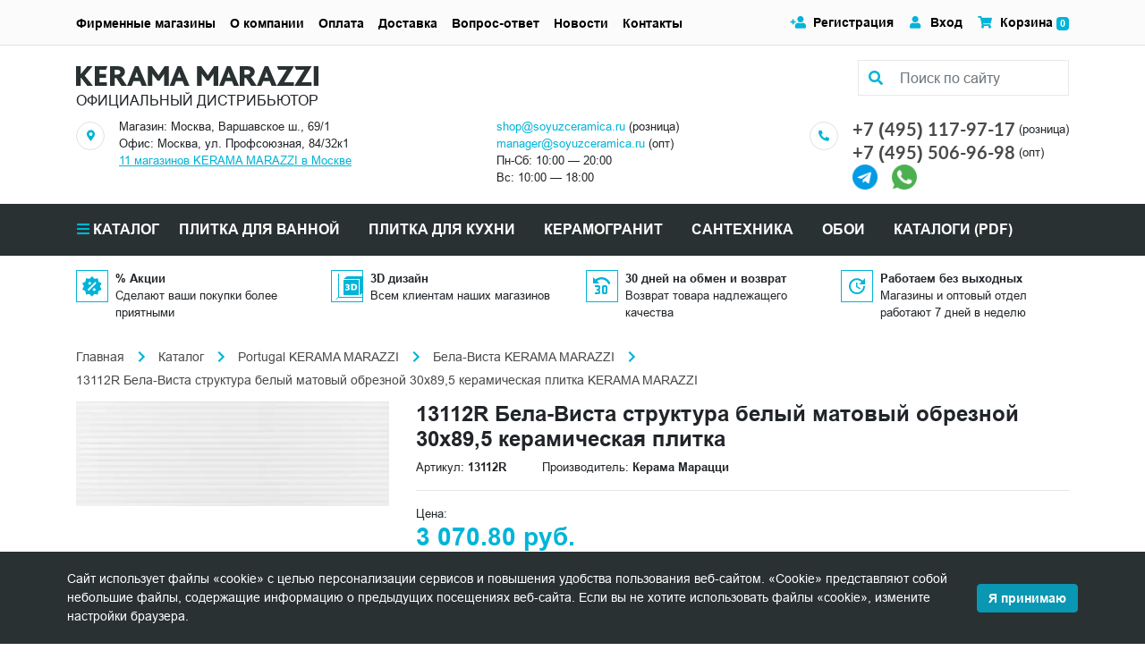

--- FILE ---
content_type: text/html; charset=UTF-8
request_url: https://soyuzceramica.ru/catalog/13112r-bela-vista-struktura-belyy-matovyy-obreznoy-30kh89-5-keramicheskaya-plitka.html
body_size: 25940
content:
<!DOCTYPE html><html lang="ru">
<head>
    <script>
        if(window.navigator.userAgent.indexOf('MSIE ') > -1 || window.navigator.userAgent.indexOf('Trident/') > -1){
            window.location.href = "/oldBrowser.php";
        }
    </script>
    <title>13112R Бела-Виста структура белый матовый обрезной 30х89,5 керамическая плитка приобрести по низкой цене со скидкой в интернет-магазине Союз Керамика</title>
    <meta name="viewport" content="width=device-width, initial-scale=1">
    <meta name="format-detection" content="telephone=no">
    <meta name="theme-color" content="#fff">
    <link rel="manifest" href="/manifest.webmanifest">
    <link rel="shortcut icon" href="/favicon.svg" type="image/svg+xml">
    <link rel="alternate icon" href="/favicon.png"  type="image/png">
    <link rel="apple-touch-icon" href="/touch-icon-iphone.png">
    <link rel="apple-touch-icon" sizes="76x76" href="/favicon_76.png">
    <link rel="apple-touch-icon" sizes="120x120" href="/favicon_120.png">
    <link rel="apple-touch-icon" sizes="152x152" href="/favicon_152.png">
    <link rel="apple-touch-icon" sizes="180x180" href="/favicon_180.png">
    <link rel="apple-touch-icon" sizes="192x192" href="/favicon_192.png">
    <link rel="apple-touch-icon" sizes="512x512" href="/favicon_512.png">
    <link rel="shortcut icon" href="/favicon.png" type="image/x-icon">
    <link rel="icon" href="/favicon.png" type="image/x-icon" />
    <link rel="preload" href="/bitrix/templates/plitka/assets/fonts/Arial/subset/cyrillic/arial-bold-cyrillic-normal.woff2" as="font" type="font/woff2" crossorigin="anonymous">
    <link rel="preload" href="/bitrix/templates/plitka/assets/fonts/Arial/subset/cyrillic/arial-regular-cyrillic-normal.woff2" as="font" type="font/woff2" crossorigin="anonymous">
    <link rel="preload" href="/bitrix/templates/plitka/assets/fonts/Arial/subset/latin/arial-regular-latin-normal.woff2" as="font" type="font/woff2" crossorigin="anonymous">
    <link rel="preload" href="/bitrix/templates/plitka/assets/fonts/Arial/subset/latin/arial-bold-latin-normal.woff2" as="font" type="font/woff2" crossorigin="anonymous">
    <link rel="preload" href="/bitrix/templates/plitka/assets/fonts/Font-Awesome/fa-brands-400.woff2" as="font" type="font/woff2" crossorigin="anonymous">
    <link rel="preload" href="/bitrix/templates/plitka/assets/fonts/Lato/subset/other/lato-regular-other-normal.woff2" as="font" type="font/woff2" crossorigin="anonymous">
    <link rel="preload" href="https://soyuzceramica.ru/assets/images/banner_1_460_195.webp" as="image" type="image/webp">
    <link rel="stylesheet" media="all" href="/bitrix/templates/plitka/css/style.min.css" >
<meta http-equiv="Content-Type" content="text/html; charset=UTF-8" />
<meta name="keywords" content="13112R Бела-Виста структура белый матовый обрезной 30х89,5 керамическая плитка цена фото интерьер" />
<meta name="description" content="13112R Бела-Виста структура белый матовый обрезной 30х89,5 керамическая плитка купить по выгодной цене в сети магазинов официального дистрибьютора KERAMA MARAZZI с доставкой по Москве и России. Союз Керамика +7 (495) 506-96-98" />
<script>
					if (Intl && Intl.DateTimeFormat)
					{
						const timezone = Intl.DateTimeFormat().resolvedOptions().timeZone;
						document.cookie = "BITRIX_SM_TZ=" + timezone + "; path=/; expires=Fri, 01 Jan 2027 00:00:00 +0300";
						
					}
				</script>
<meta property="og:title" content="13112R Бела-Виста структура белый матовый обрезной 30х89,5 керамическая плитка приобрести по низкой цене со скидкой в интернет-магазине Союз Керамика">
<meta property="og:description" content="13112R Бела-Виста структура белый матовый обрезной 30х89,5 керамическая плитка купить по выгодной цене в сети магазинов официального дистрибьютора KERAMA MARAZZI с доставкой по Москве и России. Союз Керамика +7 (495) 506-96-98">
<meta property="og:image" content="https://soyuzceramica.ru">
<meta property="og:type" content="website">
<meta property="og:url" content="https://soyuzceramica.ru/catalog/13112r-bela-vista-struktura-belyy-matovyy-obreznoy-30kh89-5-keramicheskaya-plitka.html">
<link rel="canonical" href="https://soyuzceramica.ru/catalog/13112r-bela-vista-struktura-belyy-matovyy-obreznoy-30kh89-5-keramicheskaya-plitka.html" />

<script type="application/ld+json">
// 
   {
      "@context": "http://schema.org",
      "@type": "WebSite",
      "url": "https://soyuzceramica.ru/",
        "potentialAction": {
        "@type": "SearchAction",
        "target": "https://soyuzceramica.ru/search/?q={query}",
        "query-input": "required name=query"
        }
      }
// ]]>
</script>
<script type="application/ld+json">
        {
            "@context": "http://schema.org",
            "@type": "Store",
            "name": "Интернет-магазин Союз Керамика",
            "image": "https://soyuzceramica.ru/assets/images/logo.jpg",
            "openingHoursSpecification": [
                {
                    "@type": "OpeningHoursSpecification",
                    "dayOfWeek": [
                        "Понедельник",
                        "Вторник",
                        "Среда",
                        "Четверг",
                        "Пятница",
                        "Суббота",
                        "Воскресенье"
                    ],
                    "opens": "10:00",
                    "closes": "20:00"
                }
            ],
            "telephone": "+7 (495) 117-97-17",
            "address" : [
		{ "@type" : "PostalAddress",
                "addressLocality" : "Москва",
                "streetAddress" : "Варшавское шоссе, д. 69, к.1"
                },{ "@type" : "PostalAddress",
                "addressLocality" : "Москва",
                "streetAddress" : "Нахимовский проспект, 50" 
                },{ "@type" : "PostalAddress",
                "addressLocality" : "Москва",
                "streetAddress" : "Киевское ш., 22й км, БП «Румянцево», корпус «Г», этаж 1, пав. 121Г"
                },{ "@type" : "PostalAddress",
                "addressLocality" : "Москва",
                "streetAddress" : "ул. Воронцовская, д. 36, стр. 1" 
                },{ "@type" : "PostalAddress",
                "addressLocality" : "Москва",
                "streetAddress" : "пр-т Будённого, д. 27 (МЦК Соколиная Гора)" 
                },{ "@type" : "PostalAddress",
                "addressLocality" : "Москва",
                "streetAddress" : "Набережная Тараса Шевченко, 1/2" 
                },{ "@type" : "PostalAddress",
                "addressLocality" : "Москва",
                "streetAddress" : "Шоссе Энтузиастов, д. 12, к. 2" 
                },{ "@type" : "PostalAddress",
                "addressLocality" : "Москва",
                "streetAddress" : "Ленинградское шоссе, д. 112/1, стр. 3" 
                },{ "@type" : "PostalAddress",
                "addressLocality" : "Москва",
                "streetAddress" : "Ярославское ш. 130, кор. 1" 
                },{ "@type" : "PostalAddress",
                "addressLocality" : "Москва",
                "streetAddress" : "Нахимовский пр-т, д. 35" 
                },{ "@type" : "PostalAddress",
                "addressLocality" : "Москва",
                "streetAddress" : "Волгоградский проспект, д. 10, стр. 2" 
                },{ "@type" : "PostalAddress",
                "addressLocality" : "Москва",
                "streetAddress" : "ул. Адмирала Корнилова, c4, ТК 'Строймастер', пав. 200" 
                },{ "@type" : "PostalAddress",
                "addressLocality" : "Москва",
                "streetAddress" : "Варшавское шоссе 33 стр. 12" 
                },{ "@type" : "PostalAddress",
                "addressLocality" : "Москва",
                "streetAddress" : "улица Солнечная, д. 6" 
                },{ "@type" : "PostalAddress",
                "addressLocality" : "Москва",
                "streetAddress" : "улица Первомайская, д. 5" 
                },{ "@type" : "PostalAddress",
                "addressLocality" : "Москва",
                "streetAddress" : "улица Профсоюзная, д. 88/20" 
                },{ "@type" : "PostalAddress",
                "addressLocality" : "Москва",
                "streetAddress" : "улица Габричевского, д. 10/4" 
                },{ "@type" : "PostalAddress",
                "addressLocality" : "Москва",
                "streetAddress" : "Шоссе Энтузиастов, д. 54" 
                }
            ],
            "priceRange": "RUB"
        }
        </script>
<script>
if (navigator.serviceWorker.controller) {
//  console.log('[PWA Builder] active service worker found, no need to register')
} else {
  navigator.serviceWorker.register('/sw.js', {
    scope: '/'
  }).then(function(reg) {
//    console.log('Service worker has been registered for scope:'+ reg.scope);
  });
}
</script>
</head>
<body class="main_page">
<!-- Yandex.Metrika counter --> <script type="text/javascript" > (function(m,e,t,r,i,k,a){m[i]=m[i]||function(){(m[i].a=m[i].a||[]).push(arguments)}; m[i].l=1*new Date(); for (var j = 0; j < document.scripts.length; j++) {if (document.scripts[j].src === r) { return; }} k=e.createElement(t),a=e.getElementsByTagName(t)[0],k.async=1,k.src=r,a.parentNode.insertBefore(k,a)}) (window, document, "script", "https://mc.yandex.ru/metrika/tag.js", "ym"); ym(45943344, "init", { clickmap:true, trackLinks:true, accurateTrackBounce:true, trackHash:true }); </script> <!-- /Yandex.Metrika counter --><div class="bx-panel"></div><header class="header"><div class="header-bar bg-light border-bottom container-fluid d-flex flex-column"><div class="d-flex h-full align-items-center flex-grow-1 d-lg-none"><div class="flex-grow-1 d-flex justify-content-between align-items-center"><button class="header-menu-btn header-menu-btn--open mr-2" type="button" data-toggle="modal" data-target="#header">Меню</button><div class="header-mobile-contact"><div><a class="text-lato text-body font-weight-bold" href="tel:+74951179717">+7 (495) 117-97-17</a></div><div class="small">ул. Профсоюзная, 84/32к1</div></div><a class="px-0" href="/personal/cart/"><img class="mr-1" src="/assets/images/icon/basket.svg" alt="Корзина" title="Корзина" width="19" height="17"><span class="badge badge-primary cart-count">0</span></a></div></div></div><div class="container-lg my-3"><div class="d-flex flex-wrap mx-n3 my-n1"><div class="overflow-initital px-3 py-1 flex-fill"><div class="position-relative"><div class="d-flex mx-n2 logo-and-search"><div class="px-2"><a href="/" class="font0" title="ОФИЦИАЛЬНЫЙ ДИСТРИБЬЮТОР">ОФИЦИАЛЬНЫЙ ДИСТРИБЬЮТОР<svg xmlns="http://www.w3.org/2000/svg" viewBox="0 0 382 32" style="max-width: 382px;"><path d="M13.533 15.351L26.56 32h-8.816L7.468 18.399H7.3V32H0V0h7.244v12.98h.168L17.688 0h8.366L13.533 15.351zM111.573 32h-7.917l-3.032-7.563H90.348L87.484 32h-7.187l12.41-32h5.783l13.083 32zM98.378 18.512l-1.74-5.024c-.506-1.523-.956-2.878-1.124-3.894h-.056c-.169 1.073-.618 2.427-1.123 3.838l-1.91 5.136h5.953v-.056zm-61.599.225h10.276v-5.982H36.78v-6.83H47L49.413 0h-19.99v32h19.26v-5.926H36.78v-7.337zM80.241 32h-8.816l-8.03-12.642h-2.527V32h-7.412V0h9.153c5.952 0 8.984.62 10.837 2.032 2.246 1.75 3.538 4.233 3.538 6.998 0 6.49-6.008 8.748-6.008 8.748L80.24 32zM69.797 9.82c0-2.596-2.134-3.894-4.83-3.894h-4.155v7.732h3.425c3.145 0 5.56-1.072 5.56-3.838zM374.644 0v32H382V0h-7.356zM132.406 11.005c-.955 1.524-1.741 2.879-2.303 4.007h-.112c-.73-1.241-1.516-2.427-2.47-3.781L119.603 0h-6.626v32h7.3V15.52c0-.846 0-2.144-.056-3.217h.112c.674 1.185 1.46 2.201 2.134 3.104l5.896 8.127h3.2l5.223-7.844c.505-.847 1.853-2.71 2.133-3.387h.056c-.056.96-.056 2.258-.056 3.443V32h7.3V0h-6.682l-7.131 11.005zM178.787 32h-7.917l-3.033-7.563h-10.275L154.698 32h-7.187l12.353-32h5.784l13.139 32zm-13.196-13.488l-1.74-5.024c-.506-1.523-.955-2.878-1.18-3.894h-.056c-.168 1.073-.617 2.427-1.179 3.838l-1.909 5.136h6.064v-.056zm44.585-7.507c-.955 1.524-1.741 2.879-2.302 4.007h-.113c-.73-1.241-1.516-2.427-2.47-3.781L197.373 0h-6.626v32h7.3V15.52c0-.846 0-2.144-.056-3.217h.112c.674 1.185 1.46 2.201 2.134 3.104l5.896 8.127h3.201l5.222-7.844c.505-.847 1.853-2.71 2.133-3.387h.057c-.057.96-.057 2.258-.057 3.443V32h7.3V0h-6.682l-7.131 11.005zM256.726 32h-7.974l-3.032-7.563h-10.276L232.58 32h-7.187l12.409-32h5.784l13.14 32zM243.53 18.512l-1.741-5.024c-.505-1.523-.954-2.878-1.179-3.894h-.056c-.169 1.073-.618 2.427-1.179 3.838l-1.909 5.136h6.064v-.056zM316.696 0l2.358 5.757h13.139L316.246 32h27.065v-5.982h-15.217L343.592 0h-26.896zm-13.589 0l13.139 32h-7.973l-3.032-7.563h-10.276L292.101 32h-7.187l12.409-32h5.784zm-.056 18.512l-1.741-5.024c-.505-1.523-.955-2.878-1.123-3.894h-.056c-.169 1.073-.618 2.427-1.123 3.838l-1.909 5.136h5.952v-.056zm-27.458-.734L284.858 32h-8.816l-8.03-12.642h-2.527V32h-7.412V0h9.153c5.952 0 8.984.62 10.837 2.032 2.246 1.75 3.538 4.233 3.538 6.998 0 6.49-6.008 8.748-6.008 8.748zM274.47 9.82c0-2.596-2.134-3.894-4.83-3.894h-4.155v7.732h3.425c3.145 0 5.56-1.072 5.56-3.838zM344.603 0l2.358 5.757h13.14L344.154 32h27.009v-5.982h-15.217L371.443 0h-26.84z" fill="#293132"></path></svg></a><div class="mt-1">ОФИЦИАЛЬНЫЙ ДИСТРИБЬЮТОР</div></div><div class="ml-auto px-2"><form id="header-search-form" action="/search/" method="get"><div class="bg-white h-full" id="header-search-control"><div class="search-form"><div class="search-form-icon"><i class="fas fa-search"></i></div><input class="search-form-input form-control bg-white" placeholder="Поиск по сайту" name="search" value="" type="text" id="header-search-field" onclick="runSearchAutocomplete();" /><label for="header-search-field" class="font0" style="position:absolute">Поиск по сайту</label></div></div><button class="d-lg-none p-0 h-10 w-10 btn btn-primary rounded text-center" type="submit" id="header-search-button" tabindex="-1"><i class="fas fa-search"></i>Поиск</button></form></div></div></div><div class="d-lg-none mt-1"><div class="mb-1"><a class="text-decoration-none font-weight-bold" href="/shops/"><i class="fas fa-map-marker-alt"></i> 11 магазинов KERAMA MARAZZI в Москве</a></div><div><a class="m-0 text-lato text-secondary font-weight-bold" href="tel:+74951179717">+7 (495) 117-97-17</a><span class="ml-1">(розница)</span></div><div><a class="m-0 text-lato text-secondary font-weight-bold" href="tel:+74955069698">+7 (495) 506-96-98</a><span class="ml-1">(опт)</span></div><div><a class="mr-3 mt-3" href="https://t.me/soyuzceramica" rel="noopener nofollow" target="_blank" aria-label="Telegram"><img src="/bitrix/templates/plitka/img/telegram.png" alt="telegram" width="28" height="28"></a><a class="mr-3 mt-3" href="https://wa.me/79688337208" rel="noopener nofollow" target="_blank" aria-label="Telegram"><img src="/bitrix/templates/plitka/img/whatsapp.png" alt="whatsapp" width="28" height="28"></a></div></div></div><div class="d-lg-block d-none py-1 px-3 flex-fill overflow-initial"><div class="d-flex mx-n3 justify-content-between flex-wrap"><div class="d-flex px-3"><div class="mr-3 mt-1"><div class="d-flex w-8 h-8 rounded-circle border"><i class="fas fa-map-marker-alt fa-xs m-auto text-primary"></i></div></div><div class="small"><div>Магазин: Москва, Варшавское ш., 69/1</div><div>Офис: Москва, ул. Профсоюзная, 84/32к1</div><div><a class="text-underline shops-counter" href="/shops/"></a></div></div></div><div class="d-flex px-3"><div class="d-flex"><div class="mr-3 mt-1"><!--<div class="d-flex w-8 h-8 rounded-circle border"><i class="fas fa-clock fa-xs m-auto text-primary"></i></div>--></div><div class="small"><a href="mailto:shop@soyuzceramica.ru" rel="nofollow">shop@soyuzceramica.ru</a> (розница)<br /><a href="mailto:manager@soyuzceramica.ru" rel="nofollow">manager@soyuzceramica.ru</a> (опт)<div class="text-nowrap">Пн-Сб: 10:00 — 20:00</div><div class="text-nowrap">Вс: 10:00 — 18:00 </div></div></div></div><div class="d-flex px-3"><div class="mr-3 mt-1"><div class="d-flex w-8 h-8 rounded-circle border"><i class="fas fa-phone-alt fa-xs m-auto text-primary"></i></div></div><div><div><div class="d-inline-flex align-items-center"><a class="h5 m-0 text-lato text-secondary font-weight-bold" href="tel:+74951179717">+7 (495) 117-97-17</a><span class="ml-1 mt-px small">(розница)</span></div></div><div><div class="d-inline-flex align-items-center"><a class="h5 m-0 text-lato text-secondary font-weight-bold" href="tel:+74955069698">+7 (495) 506-96-98</a><span class="ml-1 mt-px small">(опт)</span></div></div><div><a class="mr-3 mt-3" href="https://t.me/soyuzceramica" rel="noopener nofollow" target="_blank" aria-label="Telegram"><img src="/bitrix/templates/plitka/img/telegram.png" alt="telegram" width="28" height="28"></a><a class="mr-3 mt-3" href="https://wa.me/79688337208" rel="noopener nofollow" target="_blank" aria-label="Telegram"><img src="/bitrix/templates/plitka/img/whatsapp.png" alt="whatsapp" width="28" height="28"></a></div></div></div></div></div></div></div><hr class="m-0 d-lg-none"><div class="modal fade" id="header" tabindex="-1"><div class="modal-dialog"><div class="header-nav-content"><div class="header-bar bg-light border-bottom container d-flex align-items-center justify-content-end d-lg-none"><button class="header-menu-btn header-menu-btn--close" data-dismiss="modal">Закрыть меню</button></div><div class="header-catalog d-lg-none" id="header-catalog"><button class="header-catalog-open header-nav-item">Каталог</button><button class="header-catalog-back header-nav-item">Назад</button><ul><li><button class="header-catalog-item header-nav-item">Morocco</button><ul><li><a href="/catalog/kerama-marazzi-morocco-agadir/" class="header-nav-item">Агадир</a></li><li><a href="/catalog/kerama-marazzi-morocco-agdal/" class="header-nav-item">Агдаль</a></li><li><a href="/catalog/kerama-marazzi-morocco-arabeski-marokko/" class="header-nav-item">Арабески Марокко</a></li><li><a href="/catalog/kerama-marazzi-morocco-arganiya/" class="header-nav-item">Аргания</a></li><li><a href="/catalog/kerama-marazzi-morocco-attarin/" class="header-nav-item">Аттарин</a></li><li><a href="/catalog/kerama-marazzi-morocco-bakhiya/" class="header-nav-item">Бахия</a></li><li><a href="/catalog/kerama-marazzi-morocco-berber/" class="header-nav-item">Бербер</a></li><li><a href="/catalog/kerama-marazzi-morocco-brichiola/" class="header-nav-item">Бричиола</a></li><li><a href="/catalog/kerama-marazzi-morocco-daliya/" class="header-nav-item">Далия</a></li><li><a href="/catalog/kerama-marazzi-morocco-dzhebel/" class="header-nav-item">Джебель</a></li><li><a href="/catalog/kerama-marazzi-morocco-zellidzh/" class="header-nav-item">Зеллидж</a></li><li><a href="/catalog/kerama-marazzi-morocco-ifran/" class="header-nav-item">Ифран</a></li><li><a href="/catalog/kerama-marazzi-morocco-kasablanka/" class="header-nav-item">Касабланка</a></li><li><a href="/catalog/kerama-marazzi-morocco-kasba/" class="header-nav-item">Касба</a></li><li><a href="/catalog/kerama-marazzi-morocco-limba/" class="header-nav-item">Лимба</a></li><li><a href="/catalog/kerama-marazzi-morocco-mazhorel/" class="header-nav-item">Мажорель</a></li><li><a href="/catalog/kerama-marazzi-morocco-manifik-vud/" class="header-nav-item">Манифик вуд</a></li><li><a href="/catalog/kerama-marazzi-morocco-makhkama/" class="header-nav-item">Махкама</a></li><li><a href="/catalog/kerama-marazzi-morocco-medina/" class="header-nav-item">Медина</a></li><li><a href="/catalog/kerama-marazzi-morocco-menara/" class="header-nav-item">Менара</a></li><li><a href="/catalog/kerama-marazzi-morocco-portlend/" class="header-nav-item">Портленд</a></li><li><a href="/catalog/kerama-marazzi-morocco-pro-chemento/" class="header-nav-item">Про Чементо</a></li><li><a href="/catalog/kerama-marazzi-morocco-rabat/" class="header-nav-item">Рабат</a></li><li><a href="/catalog/kerama-marazzi-morocco-riad/" class="header-nav-item">Риад</a></li><li><a href="/catalog/kerama-marazzi-morocco-roverella/" class="header-nav-item">Роверелла</a></li><li><a href="/catalog/kerama-marazzi-morocco-spartel/" class="header-nav-item">Спартель</a></li><li><a href="/catalog/kerama-marazzi-morocco-tadelakt/" class="header-nav-item">Таделакт</a></li><li><a href="/catalog/kerama-marazzi-morocco-tanzher/" class="header-nav-item">Танжер</a></li><li><a href="/catalog/kerama-marazzi-morocco-temari/" class="header-nav-item">Темари</a></li><li><a href="/catalog/kerama-marazzi-morocco-tubkal/" class="header-nav-item">Тубкаль</a></li><li><a href="/catalog/kerama-marazzi-morocco-fes/" class="header-nav-item">Фес</a></li><li><a href="/catalog/kerama-marazzi-morocco-khaddu/" class="header-nav-item">Хадду</a></li><li><a href="/catalog/kerama-marazzi-morocco-cheppo-di-sitsiliya/" class="header-nav-item">Чеппо ди Сицилия</a></li><li><a href="/catalog/kerama-marazzi-morocco-shaven/" class="header-nav-item">Шавен</a></li></ul></li><li><button class="header-catalog-item header-nav-item">Venezia</button><ul><li><a href="/catalog/kerama-marazzi-venezia-adriatika/" class="header-nav-item">Адриатика</a></li><li><a href="/catalog/kerama-marazzi-venezia-akva-alta/" class="header-nav-item">Аква Альта</a></li><li><a href="/catalog/kerama-marazzi-venezia-alberoni/" class="header-nav-item">Альберони</a></li><li><a href="/catalog/kerama-marazzi-venezia-arabeski-venetsiya/" class="header-nav-item">Арабески Венеция</a></li><li><a href="/catalog/kerama-marazzi-venezia-belloni/" class="header-nav-item">Беллони</a></li><li><a href="/catalog/kerama-marazzi-venezia-vero/" class="header-nav-item">Веро</a></li><li><a href="/catalog/kerama-marazzi-venezia-gvardi/" class="header-nav-item">Гварди</a></li><li><a href="/catalog/kerama-marazzi-venezia-dogana/" class="header-nav-item">Догана</a></li><li><a href="/catalog/kerama-marazzi-venezia-kampanila/" class="header-nav-item">Кампанила</a></li><li><a href="/catalog/kerama-marazzi-venezia-kannaredzho/" class="header-nav-item">Каннареджо</a></li><li><a href="/catalog/kerama-marazzi-venezia-kovry/" class="header-nav-item">Ковры</a></li><li><a href="/catalog/kerama-marazzi-venezia-korrer/" class="header-nav-item">Коррер</a></li><li><a href="/catalog/kerama-marazzi-venezia-litos/" class="header-nav-item">Литос</a></li><li><a href="/catalog/kerama-marazzi-venezia-mirakoli/" class="header-nav-item">Мираколи</a></li><li><a href="/catalog/kerama-marazzi-venezia-monte-tiberio/" class="header-nav-item">Монте Тиберио</a></li><li><a href="/catalog/kerama-marazzi-venezia-oniche/" class="header-nav-item">Ониче</a></li><li><a href="/catalog/kerama-marazzi-venezia-pro-dogana/" class="header-nav-item">Про Догана</a></li><li><a href="/catalog/kerama-marazzi-venezia-rialto/" class="header-nav-item">Риальто</a></li><li><a href="/catalog/kerama-marazzi-venezia-san-marko/" class="header-nav-item">Сан-Марко</a></li><li><a href="/catalog/kerama-marazzi-venezia-skarpa/" class="header-nav-item">Скарпа</a></li><li><a href="/catalog/kerama-marazzi-venezia-spinelli/" class="header-nav-item">Спинелли</a></li><li><a href="/catalog/kerama-marazzi-venezia-trovazo/" class="header-nav-item">Тровазо</a></li><li><a href="/catalog/kerama-marazzi-venezia-tepolo/" class="header-nav-item">Тьеполо</a></li><li><a href="/catalog/kerama-marazzi-venezia-florian/" class="header-nav-item">Флориан</a></li><li><a href="/catalog/kerama-marazzi-venezia-cheppo-di-gre/" class="header-nav-item">Чеппо ди Гре</a></li></ul></li><li><button class="header-catalog-item header-nav-item">Toscana</button><ul><li><a href="/catalog/kerama-marazzi-toscana-agusta/" class="header-nav-item">Агуста</a></li><li><a href="/catalog/kerama-marazzi-toscana-arabeski-toskana/" class="header-nav-item">Арабески Тоскана</a></li><li><a href="/catalog/kerama-marazzi-toscana-ardeziya/" class="header-nav-item">Ардезия</a></li><li><a href="/catalog/kerama-marazzi-toscana-barberino/" class="header-nav-item">Барберино</a></li><li><a href="/catalog/kerama-marazzi-toscana-bardilio/" class="header-nav-item">Бардилио</a></li><li><a href="/catalog/kerama-marazzi-toscana-bardini/" class="header-nav-item">Бардини</a></li><li><a href="/catalog/kerama-marazzi-toscana-belkanto/" class="header-nav-item">Бельканто</a></li><li><a href="/catalog/kerama-marazzi-toscana-borgo/" class="header-nav-item">Борго</a></li><li><a href="/catalog/kerama-marazzi-toscana-bottichelli/" class="header-nav-item">Боттичелли</a></li><li><a href="/catalog/kerama-marazzi-toscana-brichiola/" class="header-nav-item">Бричиола</a></li><li><a href="/catalog/kerama-marazzi-toscana-verona/" class="header-nav-item">Верона</a></li><li><a href="/catalog/kerama-marazzi-toscana-grosseto/" class="header-nav-item">Гроссето</a></li><li><a href="/catalog/kerama-marazzi-toscana-david-i-venera/" class="header-nav-item">Давид и Венера</a></li><li><a href="/catalog/kerama-marazzi-toscana-dzhiminyano/" class="header-nav-item">Джиминьяно</a></li><li><a href="/catalog/kerama-marazzi-toscana-kalakatta-gold/" class="header-nav-item">Калакатта Голд</a></li><li><a href="/catalog/kerama-marazzi-toscana-kalamita/" class="header-nav-item">Каламита</a></li><li><a href="/catalog/kerama-marazzi-toscana-kampo/" class="header-nav-item">Кампо</a></li><li><a href="/catalog/kerama-marazzi-toscana-kantata/" class="header-nav-item">Кантата</a></li><li><a href="/catalog/kerama-marazzi-toscana-kapraya/" class="header-nav-item">Капрая</a></li><li><a href="/catalog/kerama-marazzi-toscana-kaprichcho/" class="header-nav-item">Каприччо</a></li><li><a href="/catalog/kerama-marazzi-toscana-karminyano/" class="header-nav-item">Карминьяно</a></li><li><a href="/catalog/kerama-marazzi-toscana-kobalt/" class="header-nav-item">Кобальт</a></li><li><a href="/catalog/kerama-marazzi-toscana-kolline/" class="header-nav-item">Коллине</a></li><li><a href="/catalog/kerama-marazzi-toscana-korten/" class="header-nav-item">Кортен</a></li><li><a href="/catalog/kerama-marazzi-toscana-kredo/" class="header-nav-item">Кредо</a></li><li><a href="/catalog/kerama-marazzi-toscana-kuprum/" class="header-nav-item">Купрум</a></li><li><a href="/catalog/kerama-marazzi-toscana-lavika/" class="header-nav-item">Лавика</a></li><li><a href="/catalog/kerama-marazzi-toscana-montalbano/" class="header-nav-item">Монтальбано</a></li><li><a href="/catalog/kerama-marazzi-toscana-montioni/" class="header-nav-item">Монтиони</a></li><li><a href="/catalog/kerama-marazzi-toscana-medzhiko/" class="header-nav-item">Мэджико</a></li><li><a href="/catalog/kerama-marazzi-toscana-nestos/" class="header-nav-item">Нестос</a></li><li><a href="/catalog/kerama-marazzi-toscana-playya/" class="header-nav-item">Плайя</a></li><li><a href="/catalog/kerama-marazzi-toscana-pro-laymstoun-antika/" class="header-nav-item">Про Лаймстоун Антика</a></li><li><a href="/catalog/kerama-marazzi-toscana-pro-laymstoun-spakko/" class="header-nav-item">Про Лаймстоун Спакко</a></li><li><a href="/catalog/kerama-marazzi-toscana-pro-chemento/" class="header-nav-item">Про Чементо</a></li><li><a href="/catalog/kerama-marazzi-toscana-rialto-antika/" class="header-nav-item">Риальто Антика</a></li><li><a href="/catalog/kerama-marazzi-toscana-rialto-nobile/" class="header-nav-item">Риальто Нобиле</a></li><li><a href="/catalog/kerama-marazzi-toscana-rikkardi/" class="header-nav-item">Риккарди</a></li><li><a href="/catalog/kerama-marazzi-toscana-serenada/" class="header-nav-item">Серенада</a></li><li><a href="/catalog/kerama-marazzi-toscana-settinyano/" class="header-nav-item">Сеттиньяно</a></li><li><a href="/catalog/kerama-marazzi-toscana-siti/" class="header-nav-item">Сити</a></li><li><a href="/catalog/kerama-marazzi-toscana-tasso/" class="header-nav-item">Тассо</a></li><li><a href="/catalog/kerama-marazzi-toscana-feroni/" class="header-nav-item">Ферони</a></li><li><a href="/catalog/kerama-marazzi-toscana-florentina/" class="header-nav-item">Флорентина</a></li><li><a href="/catalog/kerama-marazzi-toscana-chemento/" class="header-nav-item">Чементо</a></li></ul></li><li><button class="header-catalog-item header-nav-item">Portugal</button><ul><li><a href="/catalog/kerama-marazzi-portugal-aveyru/" class="header-nav-item">Авейру</a></li><li><a href="/catalog/kerama-marazzi-portugal-agusta/" class="header-nav-item">Агуста</a></li><li><a href="/catalog/kerama-marazzi-portugal-alentezhu/" class="header-nav-item">Алентежу</a></li><li><a href="/catalog/kerama-marazzi-portugal-almash/" class="header-nav-item">Алмаш</a></li><li><a href="/catalog/kerama-marazzi-portugal-alvao/" class="header-nav-item">Альвао</a></li><li><a href="/catalog/kerama-marazzi-portugal-arabeski-mayolika/" class="header-nav-item">Арабески Майолика</a></li><li><a href="/catalog/kerama-marazzi-portugal-bela-vista/" class="header-nav-item">Бела-Виста</a></li><li><a href="/catalog/kerama-marazzi-portugal-belem/" class="header-nav-item">Белем</a></li><li><a href="/catalog/kerama-marazzi-portugal-bertran/" class="header-nav-item">Бертран</a></li><li><a href="/catalog/kerama-marazzi-portugal-bikush/" class="header-nav-item">Бикуш</a></li><li><a href="/catalog/kerama-marazzi-portugal-bolao/" class="header-nav-item">Болао</a></li><li><a href="/catalog/kerama-marazzi-portugal-bragansa/" class="header-nav-item">Браганса</a></li><li><a href="/catalog/kerama-marazzi-portugal-vinetta/" class="header-nav-item">Винетта</a></li><li><a href="/catalog/kerama-marazzi-portugal-garsa/" class="header-nav-item">Гарса</a></li><li><a href="/catalog/kerama-marazzi-portugal-zhardim/" class="header-nav-item">Жардим</a></li><li><a href="/catalog/kerama-marazzi-portugal-kalsada/" class="header-nav-item">Кальсада</a></li><li><a href="/catalog/kerama-marazzi-portugal-karmu/" class="header-nav-item">Карму</a></li><li><a href="/catalog/kerama-marazzi-portugal-kelush/" class="header-nav-item">Келуш</a></li><li><a href="/catalog/kerama-marazzi-portugal-kovry/" class="header-nav-item">Ковры</a></li><li><a href="/catalog/kerama-marazzi-portugal-korredo/" class="header-nav-item">Корредо</a></li><li><a href="/catalog/kerama-marazzi-portugal-levada/" class="header-nav-item">Левада</a></li><li><a href="/catalog/kerama-marazzi-portugal-magnoliya/" class="header-nav-item">Магнолия</a></li><li><a href="/catalog/kerama-marazzi-portugal-matriks/" class="header-nav-item">Матрикс</a></li><li><a href="/catalog/kerama-marazzi-portugal-miradoro/" class="header-nav-item">Мирадоро</a></li><li><a href="/catalog/kerama-marazzi-portugal-monsantu/" class="header-nav-item">Монсанту</a></li><li><a href="/catalog/kerama-marazzi-portugal-monserrat/" class="header-nav-item">Монсеррат</a></li><li><a href="/catalog/kerama-marazzi-portugal-montish/" class="header-nav-item">Монтиш</a></li><li><a href="/catalog/kerama-marazzi-portugal-motivo/" class="header-nav-item">Мотиво</a></li><li><a href="/catalog/kerama-marazzi-portugal-onda/" class="header-nav-item">Онда</a></li><li><a href="/catalog/kerama-marazzi-portugal-palmeyra/" class="header-nav-item">Пальмейра</a></li><li><a href="/catalog/kerama-marazzi-portugal-pro-laymstoun/" class="header-nav-item">Про Лаймстоун</a></li><li><a href="/catalog/kerama-marazzi-portugal-santana/" class="header-nav-item">Сантана</a></li><li><a href="/catalog/kerama-marazzi-portugal-sintra/" class="header-nav-item">Синтра</a></li><li><a href="/catalog/kerama-marazzi-portugal-talya/" class="header-nav-item">Талья</a></li><li><a href="/catalog/kerama-marazzi-portugal-tuf/" class="header-nav-item">Туф</a></li><li><a href="/catalog/kerama-marazzi-portugal-faru/" class="header-nav-item">Фару</a></li><li><a href="/catalog/kerama-marazzi-portugal-furnash/" class="header-nav-item">Фурнаш</a></li><li><a href="/catalog/kerama-marazzi-portugal-evora/" class="header-nav-item">Эвора</a></li></ul></li><li><button class="header-catalog-item header-nav-item">Brick Plus</button><ul><li><a href="/catalog/kerama-marazzi-brick-plus-avellino/" class="header-nav-item">Авеллино</a></li><li><a href="/catalog/kerama-marazzi-brick-plus-alkasar-klemanso/" class="header-nav-item">Алькасар / Клемансо</a></li><li><a href="/catalog/kerama-marazzi-brick-plus-amsterdam/" class="header-nav-item">Амстердам</a></li><li><a href="/catalog/kerama-marazzi-brick-plus-batterflyay/" class="header-nav-item">Баттерфляй</a></li><li><a href="/catalog/kerama-marazzi-brick-plus-blanshe/" class="header-nav-item">Бланше</a></li><li><a href="/catalog/kerama-marazzi-brick-plus-bryussel/" class="header-nav-item">Брюссель</a></li><li><a href="/catalog/kerama-marazzi-brick-plus-vudstok/" class="header-nav-item">Вудсток</a></li><li><a href="/catalog/kerama-marazzi-brick-plus-gamma/" class="header-nav-item">Гамма</a></li><li><a href="/catalog/kerama-marazzi-brick-plus-graffiti/" class="header-nav-item">Граффити</a></li><li><a href="/catalog/kerama-marazzi-brick-plus-darsena/" class="header-nav-item">Дарсена</a></li><li><a href="/catalog/kerama-marazzi-brick-plus-dovil/" class="header-nav-item">Довиль</a></li><li><a href="/catalog/kerama-marazzi-brick-plus-dorato/" class="header-nav-item">Дорато</a></li><li><a href="/catalog/kerama-marazzi-brick-plus-duomo/" class="header-nav-item">Дуомо</a></li><li><a href="/catalog/kerama-marazzi-brick-plus-zakat-akkord/" class="header-nav-item">Закат / Аккорд</a></li><li><a href="/catalog/kerama-marazzi-brick-plus-kampello/" class="header-nav-item">Кампьелло</a></li><li><a href="/catalog/kerama-marazzi-brick-plus-marrakesh/" class="header-nav-item">Марракеш</a></li><li><a href="/catalog/kerama-marazzi-brick-plus-mattone/" class="header-nav-item">Маттоне</a></li><li><a href="/catalog/kerama-marazzi-brick-plus-monparnas/" class="header-nav-item">Монпарнас</a></li><li><a href="/catalog/kerama-marazzi-brick-plus-montanelli/" class="header-nav-item">Монтанелли</a></li><li><a href="/catalog/kerama-marazzi-brick-plus-olimpiya/" class="header-nav-item">Олимпия</a></li><li><a href="/catalog/kerama-marazzi-brick-plus-pyatstsa/" class="header-nav-item">Пьяцца</a></li><li><a href="/catalog/kerama-marazzi-brick-plus-rambla/" class="header-nav-item">Рамбла</a></li><li><a href="/catalog/kerama-marazzi-brick-plus-siena/" class="header-nav-item">Сиена</a></li><li><a href="/catalog/kerama-marazzi-brick-plus-sfortsa/" class="header-nav-item">Сфорца</a></li><li><a href="/catalog/kerama-marazzi-brick-plus-tezoro/" class="header-nav-item">Тезоро</a></li><li><a href="/catalog/kerama-marazzi-brick-plus-tortona/" class="header-nav-item">Тортона</a></li><li><a href="/catalog/kerama-marazzi-brick-plus-trakay/" class="header-nav-item">Тракай</a></li><li><a href="/catalog/kerama-marazzi-brick-plus-shennon/" class="header-nav-item">Шеннон</a></li><li><a href="/catalog/kerama-marazzi-brick-plus-etual-granyano/" class="header-nav-item">Этуаль / Граньяно</a></li></ul></li><li><button class="header-catalog-item header-nav-item">Детская коллекция</button><ul><li><a href="/catalog/kerama-marazzi-detskaya-kollektsiya-aybolit/" class="header-nav-item">Айболит</a></li><li><a href="/catalog/kerama-marazzi-detskaya-kollektsiya-alpaki/" class="header-nav-item">Альпаки</a></li><li><a href="/catalog/kerama-marazzi-detskaya-kollektsiya-bon-voyazh/" class="header-nav-item">Бон Вояж</a></li><li><a href="/catalog/kerama-marazzi-detskaya-kollektsiya-vesyelye-starty/" class="header-nav-item">Весёлые старты</a></li><li><a href="/catalog/kerama-marazzi-detskaya-kollektsiya-vesna/" class="header-nav-item">Весна</a></li><li><a href="/catalog/kerama-marazzi-detskaya-kollektsiya-vokrug-sveta/" class="header-nav-item">Вокруг Света</a></li><li><a href="/catalog/kerama-marazzi-detskaya-kollektsiya-gorodok/" class="header-nav-item">Городок</a></li><li><a href="/catalog/kerama-marazzi-detskaya-kollektsiya-dinozavriki/" class="header-nav-item">Динозаврики</a></li><li><a href="/catalog/kerama-marazzi-detskaya-kollektsiya-zoopark/" class="header-nav-item">Зоопарк</a></li><li><a href="/catalog/kerama-marazzi-detskaya-kollektsiya-kosmos/" class="header-nav-item">Космос</a></li><li><a href="/catalog/kerama-marazzi-detskaya-kollektsiya-koshki-myshki/" class="header-nav-item">Кошки-мышки</a></li><li><a href="/catalog/kerama-marazzi-detskaya-kollektsiya-sad-ogorod/" class="header-nav-item">Сад-огород</a></li><li><a href="/catalog/kerama-marazzi-detskaya-kollektsiya-simfoniya/" class="header-nav-item">Симфония</a></li><li><a href="/catalog/kerama-marazzi-detskaya-kollektsiya-teorema/" class="header-nav-item">Теорема</a></li><li><a href="/catalog/kerama-marazzi-detskaya-kollektsiya-fantaziya/" class="header-nav-item">Фантазия</a></li><li><a href="/catalog/kerama-marazzi-detskaya-kollektsiya-chudo-ozero/" class="header-nav-item">Чудо-озеро</a></li><li><a href="/catalog/kerama-marazzi-detskaya-kollektsiya-ermitazh/" class="header-nav-item">Эрмитаж</a></li></ul></li><li><button class="header-catalog-item header-nav-item">MILANO</button><ul><li><a href="/catalog/kerama-marazzi-milano-abete/" class="header-nav-item">Абете</a></li><li><a href="/catalog/kerama-marazzi-milano-avenida/" class="header-nav-item">Авенида</a></li><li><a href="/catalog/kerama-marazzi-milano-albino/" class="header-nav-item">Альбино</a></li><li><a href="/catalog/kerama-marazzi-milano-arkata/" class="header-nav-item">Арката</a></li><li><a href="/catalog/kerama-marazzi-milano-atellani/" class="header-nav-item">Ателлани</a></li><li><a href="/catalog/kerama-marazzi-milano-aulenti/" class="header-nav-item">Ауленти</a></li><li><a href="/catalog/kerama-marazzi-milano-bagatti/" class="header-nav-item">Багатти</a></li><li><a href="/catalog/kerama-marazzi-milano-bazalto/" class="header-nav-item">Базальто</a></li><li><a href="/catalog/kerama-marazzi-milano-bambu/" class="header-nav-item">Бамбу</a></li><li><a href="/catalog/kerama-marazzi-milano-bezana/" class="header-nav-item">Безана</a></li><li><a href="/catalog/kerama-marazzi-milano-boreale/" class="header-nav-item">Бореале</a></li><li><a href="/catalog/kerama-marazzi-milano-borromeo/" class="header-nav-item">Борромео</a></li><li><a href="/catalog/kerama-marazzi-milano-brera/" class="header-nav-item">Брера</a></li><li><a href="/catalog/kerama-marazzi-milano-buonarroti/" class="header-nav-item">Буонарроти</a></li><li><a href="/catalog/kerama-marazzi-milano-byanko-nero/" class="header-nav-item">Бьянко Неро</a></li><li><a href="/catalog/kerama-marazzi-milano-velaska/" class="header-nav-item">Веласка</a></li><li><a href="/catalog/kerama-marazzi-milano-viskonti/" class="header-nav-item">Висконти</a></li><li><a href="/catalog/kerama-marazzi-milano-vitrazh/" class="header-nav-item">Витраж</a></li><li><a href="/catalog/kerama-marazzi-milano-graffiti/" class="header-nav-item">Граффити</a></li><li><a href="/catalog/kerama-marazzi-milano-greppi/" class="header-nav-item">Греппи</a></li><li><a href="/catalog/kerama-marazzi-milano-gridzhio/" class="header-nav-item">Гриджио</a></li><li><a href="/catalog/kerama-marazzi-milano-darsena/" class="header-nav-item">Дарсена</a></li><li><a href="/catalog/kerama-marazzi-milano-dzhardini/" class="header-nav-item">Джардини</a></li><li><a href="/catalog/kerama-marazzi-milano-distinto/" class="header-nav-item">Дистинто</a></li><li><a href="/catalog/kerama-marazzi-milano-dorato/" class="header-nav-item">Дорато</a></li><li><a href="/catalog/kerama-marazzi-milano-duomo/" class="header-nav-item">Дуомо</a></li><li><a href="/catalog/kerama-marazzi-milano-intarsio/" class="header-nav-item">Интарсио</a></li><li><a href="/catalog/kerama-marazzi-milano-irpina/" class="header-nav-item">Ирпина</a></li><li><a href="/catalog/kerama-marazzi-milano-kampione/" class="header-nav-item">Кампионе</a></li><li><a href="/catalog/kerama-marazzi-milano-karelli/" class="header-nav-item">Карелли</a></li><li><a href="/catalog/kerama-marazzi-milano-kassetone/" class="header-nav-item">Кассетоне</a></li><li><a href="/catalog/kerama-marazzi-milano-kastiloni/" class="header-nav-item">Кастильони</a></li><li><a href="/catalog/kerama-marazzi-milano-kuzani/" class="header-nav-item">Кузани</a></li><li><a href="/catalog/kerama-marazzi-milano-lambro/" class="header-nav-item">Ламбро</a></li><li><a href="/catalog/kerama-marazzi-milano-lamella/" class="header-nav-item">Ламелла</a></li><li><a href="/catalog/kerama-marazzi-milano-listone/" class="header-nav-item">Листоне</a></li><li><a href="/catalog/kerama-marazzi-milano-lombardia/" class="header-nav-item">Ломбардиа</a></li><li><a href="/catalog/kerama-marazzi-milano-matriks/" class="header-nav-item">Матрикс</a></li><li><a href="/catalog/kerama-marazzi-milano-montanelli/" class="header-nav-item">Монтанелли</a></li><li><a href="/catalog/kerama-marazzi-milano-morando/" class="header-nav-item">Морандо</a></li><li><a href="/catalog/kerama-marazzi-milano-navili/" class="header-nav-item">Навильи</a></li><li><a href="/catalog/kerama-marazzi-milano-nativa/" class="header-nav-item">Натива</a></li><li><a href="/catalog/kerama-marazzi-milano-oliva/" class="header-nav-item">Олива</a></li><li><a href="/catalog/kerama-marazzi-milano-oniche/" class="header-nav-item">Ониче</a></li><li><a href="/catalog/kerama-marazzi-milano-parketto/" class="header-nav-item">Паркетто</a></li><li><a href="/catalog/kerama-marazzi-milano-piazentina/" class="header-nav-item">Пиазентина</a></li><li><a href="/catalog/kerama-marazzi-milano-ponti/" class="header-nav-item">Понти</a></li><li><a href="/catalog/kerama-marazzi-milano-porfido/" class="header-nav-item">Порфидо</a></li><li><a href="/catalog/kerama-marazzi-milano-primo/" class="header-nav-item">Примо</a></li><li><a href="/catalog/kerama-marazzi-milano-pro-vud/" class="header-nav-item">Про Вуд</a></li><li><a href="/catalog/kerama-marazzi-milano-pro-nordik/" class="header-nav-item">Про Нордик</a></li><li><a href="/catalog/kerama-marazzi-milano-pro-sleyt/" class="header-nav-item">Про Слейт</a></li><li><a href="/catalog/kerama-marazzi-milano-punto/" class="header-nav-item">Пунто</a></li><li><a href="/catalog/kerama-marazzi-milano-pyatstsa/" class="header-nav-item">Пьяцца</a></li><li><a href="/catalog/kerama-marazzi-milano-roverella/" class="header-nav-item">Роверелла</a></li><li><a href="/catalog/kerama-marazzi-milano-sassolino/" class="header-nav-item">Сассолино</a></li><li><a href="/catalog/kerama-marazzi-milano-sempione/" class="header-nav-item">Семпионе</a></li><li><a href="/catalog/kerama-marazzi-milano-silver-rut/" class="header-nav-item">Сильвер Рут</a></li><li><a href="/catalog/kerama-marazzi-milano-spatola/" class="header-nav-item">Спатола</a></li><li><a href="/catalog/kerama-marazzi-milano-spiga/" class="header-nav-item">Спига</a></li><li><a href="/catalog/kerama-marazzi-milano-stelline/" class="header-nav-item">Стеллине</a></li><li><a href="/catalog/kerama-marazzi-milano-stemma/" class="header-nav-item">Стемма</a></li><li><a href="/catalog/kerama-marazzi-milano-sfortsa/" class="header-nav-item">Сфорца</a></li><li><a href="/catalog/kerama-marazzi-milano-teatro/" class="header-nav-item">Театро</a></li><li><a href="/catalog/kerama-marazzi-milano-tezoro/" class="header-nav-item">Тезоро</a></li><li><a href="/catalog/kerama-marazzi-milano-tektona/" class="header-nav-item">Тектона</a></li><li><a href="/catalog/kerama-marazzi-milano-tindalo/" class="header-nav-item">Тиндало</a></li><li><a href="/catalog/kerama-marazzi-milano-tortona/" class="header-nav-item">Тортона</a></li><li><a href="/catalog/kerama-marazzi-milano-turati/" class="header-nav-item">Турати</a></li><li><a href="/catalog/kerama-marazzi-milano-fossil-vud/" class="header-nav-item">Фоссил Вуд</a></li><li><a href="/catalog/kerama-marazzi-milano-fredzhio/" class="header-nav-item">Фреджио</a></li></ul></li><li><button class="header-catalog-item header-nav-item">Керамический гранит</button><ul><li><a href="/catalog/keramicheskiy-granit-kerama-marazzi-abete/" class="header-nav-item">Абете</a></li><li><a href="/catalog/keramicheskiy-granit-kerama-marazzi-averno/" class="header-nav-item">Аверно</a></li><li><a href="/catalog/keramicheskiy-granit-kerama-marazzi-aida/" class="header-nav-item">Аида</a></li><li><a href="/catalog/keramicheskiy-granit-kerama-marazzi-akatsiya/" class="header-nav-item">Акация</a></li><li><a href="/catalog/keramicheskiy-granit-kerama-marazzi-aleksandriya/" class="header-nav-item">Александрия</a></li><li><a href="/catalog/keramicheskiy-granit-kerama-marazzi-alleya/" class="header-nav-item">Аллея</a></li><li><a href="/catalog/keramicheskiy-granit-kerama-marazzi-albino/" class="header-nav-item">Альбино</a></li><li><a href="/catalog/keramicheskiy-granit-kerama-marazzi-ambuaz/" class="header-nav-item">Амбуаз</a></li><li><a href="/catalog/keramicheskiy-granit-kerama-marazzi-antik-vud/" class="header-nav-item">Антик Вуд</a></li><li><a href="/catalog/keramicheskiy-granit-kerama-marazzi-arkata/" class="header-nav-item">Арката</a></li><li><a href="/catalog/keramicheskiy-granit-kerama-marazzi-arno/" class="header-nav-item">Арно</a></li><li><a href="/catalog/keramicheskiy-granit-kerama-marazzi-arsenale/" class="header-nav-item">Арсенале</a></li><li><a href="/catalog/keramicheskiy-granit-kerama-marazzi-art-vud/" class="header-nav-item">Арт Вуд</a></li><li><a href="/catalog/keramicheskiy-granit-kerama-marazzi-astoriya/" class="header-nav-item">Астория</a></li><li><a href="/catalog/keramicheskiy-granit-kerama-marazzi-bagatti/" class="header-nav-item">Багатти</a></li><li><a href="/catalog/keramicheskiy-granit-kerama-marazzi-bazis/" class="header-nav-item">Базис</a></li><li><a href="/catalog/keramicheskiy-granit-kerama-marazzi-beverello/" class="header-nav-item">Беверелло</a></li><li><a href="/catalog/keramicheskiy-granit-kerama-marazzi-belgraviya/" class="header-nav-item">Белгравия</a></li><li><a href="/catalog/keramicheskiy-granit-kerama-marazzi-belluno/" class="header-nav-item">Беллуно</a></li><li><a href="/catalog/keramicheskiy-granit-kerama-marazzi-boreale/" class="header-nav-item">Бореале</a></li><li><a href="/catalog/keramicheskiy-granit-kerama-marazzi-bosko/" class="header-nav-item">Боско</a></li><li><a href="/catalog/keramicheskiy-granit-kerama-marazzi-brash-vud/" class="header-nav-item">Браш Вуд</a></li><li><a href="/catalog/keramicheskiy-granit-kerama-marazzi-brenta/" class="header-nav-item">Брента</a></li><li><a href="/catalog/keramicheskiy-granit-kerama-marazzi-bromli/" class="header-nav-item">Бромли</a></li><li><a href="/catalog/keramicheskiy-granit-kerama-marazzi-byanko-nero/" class="header-nav-item">Бьянко Неро</a></li><li><a href="/catalog/keramicheskiy-granit-kerama-marazzi-veliya/" class="header-nav-item">Велия</a></li><li><a href="/catalog/keramicheskiy-granit-kerama-marazzi-venetsiya/" class="header-nav-item">Венеция</a></li><li><a href="/catalog/keramicheskiy-granit-kerama-marazzi-versal/" class="header-nav-item">Версаль</a></li><li><a href="/catalog/keramicheskiy-granit-kerama-marazzi-vestminster/" class="header-nav-item">Вестминстер</a></li><li><a href="/catalog/keramicheskiy-granit-kerama-marazzi-vindzor/" class="header-nav-item">Виндзор</a></li><li><a href="/catalog/keramicheskiy-granit-kerama-marazzi-vichentsa/" class="header-nav-item">Виченца</a></li><li><a href="/catalog/keramicheskiy-granit-kerama-marazzi-vomero/" class="header-nav-item">Вомеро</a></li><li><a href="/catalog/keramicheskiy-granit-kerama-marazzi-vyaz/" class="header-nav-item">Вяз</a></li><li><a href="/catalog/keramicheskiy-granit-kerama-marazzi-galdieri/" class="header-nav-item">Галдиери</a></li><li><a href="/catalog/keramicheskiy-granit-kerama-marazzi-garmoniya/" class="header-nav-item">Гармония</a></li><li><a href="/catalog/keramicheskiy-granit-kerama-marazzi-gerkulanum/" class="header-nav-item">Геркуланум</a></li><li><a href="/catalog/keramicheskiy-granit-kerama-marazzi-gilford/" class="header-nav-item">Гилфорд</a></li><li><a href="/catalog/keramicheskiy-granit-kerama-marazzi-gran-pale/" class="header-nav-item">Гран Пале</a></li><li><a href="/catalog/keramicheskiy-granit-kerama-marazzi-grand-vud/" class="header-nav-item">Гранд Вуд</a></li><li><a href="/catalog/keramicheskiy-granit-kerama-marazzi-grassi/" class="header-nav-item">Грасси</a></li><li><a href="/catalog/keramicheskiy-granit-kerama-marazzi-grenel/" class="header-nav-item">Гренель</a></li><li><a href="/catalog/keramicheskiy-granit-kerama-marazzi-gridzhio/" class="header-nav-item">Гриджио</a></li><li><a href="/catalog/keramicheskiy-granit-kerama-marazzi-dartmut/" class="header-nav-item">Дартмут</a></li><li><a href="/catalog/keramicheskiy-granit-kerama-marazzi-distinto/" class="header-nav-item">Дистинто</a></li><li><a href="/catalog/keramicheskiy-granit-kerama-marazzi-duvr/" class="header-nav-item">Дувр</a></li><li><a href="/catalog/keramicheskiy-granit-kerama-marazzi-zolotoy-plyazh/" class="header-nav-item">Золотой пляж</a></li><li><a href="/catalog/keramicheskiy-granit-kerama-marazzi-intarsio/" class="header-nav-item">Интарсио</a></li><li><a href="/catalog/keramicheskiy-granit-kerama-marazzi-irpina/" class="header-nav-item">Ирпина</a></li><li><a href="/catalog/keramicheskiy-granit-kerama-marazzi-ispanskiy-pechvork/" class="header-nav-item">Испанский пэчворк</a></li><li><a href="/catalog/keramicheskiy-granit-kerama-marazzi-kamennyy-ostrov/" class="header-nav-item">Каменный остров</a></li><li><a href="/catalog/keramicheskiy-granit-kerama-marazzi-kampalto/" class="header-nav-item">Кампалто</a></li><li><a href="/catalog/keramicheskiy-granit-kerama-marazzi-kantri-shik/" class="header-nav-item">Кантри Шик</a></li><li><a href="/catalog/keramicheskiy-granit-kerama-marazzi-kapodimonte/" class="header-nav-item">Каподимонте</a></li><li><a href="/catalog/keramicheskiy-granit-kerama-marazzi-kashtan/" class="header-nav-item">Каштан</a></li><li><a href="/catalog/keramicheskiy-granit-kerama-marazzi-klassika/" class="header-nav-item">Классика</a></li><li><a href="/catalog/keramicheskiy-granit-kerama-marazzi-kover/" class="header-nav-item">Ковер</a></li><li><a href="/catalog/keramicheskiy-granit-kerama-marazzi-kovry/" class="header-nav-item">Ковры</a></li><li><a href="/catalog/keramicheskiy-granit-kerama-marazzi-kollazh/" class="header-nav-item">Коллаж</a></li><li><a href="/catalog/keramicheskiy-granit-kerama-marazzi-kolliano/" class="header-nav-item">Коллиано</a></li><li><a href="/catalog/keramicheskiy-granit-kerama-marazzi-kolor-vud/" class="header-nav-item">Колор Вуд</a></li><li><a href="/catalog/keramicheskiy-granit-kerama-marazzi-kompozitsiya/" class="header-nav-item">Композиция</a></li><li><a href="/catalog/keramicheskiy-granit-kerama-marazzi-kontarini/" class="header-nav-item">Контарини</a></li><li><a href="/catalog/keramicheskiy-granit-kerama-marazzi-korvet/" class="header-nav-item">Корвет</a></li><li><a href="/catalog/keramicheskiy-granit-kerama-marazzi-korolevskaya-doroga/" class="header-nav-item">Королевская дорога</a></li><li><a href="/catalog/keramicheskiy-granit-kerama-marazzi-korreale/" class="header-nav-item">Корреале</a></li><li><a href="/catalog/keramicheskiy-granit-kerama-marazzi-korso/" class="header-nav-item">Корсо</a></li><li><a href="/catalog/keramicheskiy-granit-kerama-marazzi-kotto/" class="header-nav-item">Котто</a></li><li><a href="/catalog/keramicheskiy-granit-kerama-marazzi-lakshmi/" class="header-nav-item">Лакшми</a></li><li><a href="/catalog/keramicheskiy-granit-kerama-marazzi-lamella/" class="header-nav-item">Ламелла</a></li><li><a href="/catalog/keramicheskiy-granit-kerama-marazzi-legenda/" class="header-nav-item">Легенда</a></li><li><a href="/catalog/keramicheskiy-granit-kerama-marazzi-legion/" class="header-nav-item">Легион</a></li><li><a href="/catalog/keramicheskiy-granit-kerama-marazzi-living-vud/" class="header-nav-item">Ливинг Вуд</a></li><li><a href="/catalog/keramicheskiy-granit-kerama-marazzi-listone/" class="header-nav-item">Листоне</a></li><li><a href="/catalog/keramicheskiy-granit-kerama-marazzi-loredan/" class="header-nav-item">Лоредан</a></li><li><a href="/catalog/keramicheskiy-granit-kerama-marazzi-malabar/" class="header-nav-item">Малабар</a></li><li><a href="/catalog/keramicheskiy-granit-kerama-marazzi-marmion/" class="header-nav-item">Мармион</a></li><li><a href="/catalog/keramicheskiy-granit-kerama-marazzi-marchiana/" class="header-nav-item">Марчиана</a></li><li><a href="/catalog/keramicheskiy-granit-kerama-marazzi-meranti/" class="header-nav-item">Меранти</a></li><li><a href="/catalog/keramicheskiy-granit-kerama-marazzi-mirabo/" class="header-nav-item">Мирабо</a></li><li><a href="/catalog/keramicheskiy-granit-kerama-marazzi-mozaika/" class="header-nav-item">Мозаика</a></li><li><a href="/catalog/keramicheskiy-granit-kerama-marazzi-montanone/" class="header-nav-item">Монтаньоне</a></li><li><a href="/catalog/keramicheskiy-granit-kerama-marazzi-monte-avella/" class="header-nav-item">Монте Авелла</a></li><li><a href="/catalog/keramicheskiy-granit-kerama-marazzi-monte-tiberio/" class="header-nav-item">Монте Тиберио</a></li><li><a href="/catalog/keramicheskiy-granit-kerama-marazzi-mramornyy-dvorets/" class="header-nav-item">Мраморный дворец</a></li><li><a href="/catalog/keramicheskiy-granit-kerama-marazzi-nativa/" class="header-nav-item">Натива</a></li><li><a href="/catalog/keramicheskiy-granit-kerama-marazzi-nyukasl/" class="header-nav-item">Ньюкасл</a></li><li><a href="/catalog/keramicheskiy-granit-kerama-marazzi-oliva/" class="header-nav-item">Олива</a></li><li><a href="/catalog/keramicheskiy-granit-kerama-marazzi-oniche/" class="header-nav-item">Ониче</a></li><li><a href="/catalog/keramicheskiy-granit-kerama-marazzi-ornament/" class="header-nav-item">Орнамент</a></li><li><a href="/catalog/keramicheskiy-granit-kerama-marazzi-orse/" class="header-nav-item">Орсэ</a></li><li><a href="/catalog/keramicheskiy-granit-kerama-marazzi-pavlovsk/" class="header-nav-item">Павловск</a></li><li><a href="/catalog/keramicheskiy-granit-kerama-marazzi-palermo/" class="header-nav-item">Палермо</a></li><li><a href="/catalog/keramicheskiy-granit-kerama-marazzi-palisandr/" class="header-nav-item">Палисандр</a></li><li><a href="/catalog/keramicheskiy-granit-kerama-marazzi-palladiana/" class="header-nav-item">Палладиана</a></li><li><a href="/catalog/keramicheskiy-granit-kerama-marazzi-panteon/" class="header-nav-item">Пантеон</a></li><li><a href="/catalog/keramicheskiy-granit-kerama-marazzi-parketto/" class="header-nav-item">Паркетто</a></li><li><a href="/catalog/keramicheskiy-granit-kerama-marazzi-parnas/" class="header-nav-item">Парнас</a></li><li><a href="/catalog/keramicheskiy-granit-kerama-marazzi-peschanik/" class="header-nav-item">Песчаник</a></li><li><a href="/catalog/keramicheskiy-granit-kerama-marazzi-petergof/" class="header-nav-item">Петергоф</a></li><li><a href="/catalog/keramicheskiy-granit-kerama-marazzi-pomilyano/" class="header-nav-item">Помильяно</a></li><li><a href="/catalog/keramicheskiy-granit-kerama-marazzi-pontichelli/" class="header-nav-item">Понтичелли</a></li><li><a href="/catalog/keramicheskiy-granit-kerama-marazzi-preston/" class="header-nav-item">Престон</a></li><li><a href="/catalog/keramicheskiy-granit-kerama-marazzi-primo/" class="header-nav-item">Примо</a></li><li><a href="/catalog/keramicheskiy-granit-kerama-marazzi-pro-brash/" class="header-nav-item">Про Браш</a></li><li><a href="/catalog/keramicheskiy-granit-kerama-marazzi-pro-vud/" class="header-nav-item">Про Вуд</a></li><li><a href="/catalog/keramicheskiy-granit-kerama-marazzi-pro-dabl/" class="header-nav-item">Про Дабл</a></li><li><a href="/catalog/keramicheskiy-granit-kerama-marazzi-pro-matriks/" class="header-nav-item">Про Матрикс</a></li><li><a href="/catalog/keramicheskiy-granit-kerama-marazzi-pro-pleyn/" class="header-nav-item">Про Плэйн</a></li><li><a href="/catalog/keramicheskiy-granit-kerama-marazzi-pro-stoun/" class="header-nav-item">Про Стоун</a></li><li><a href="/catalog/keramicheskiy-granit-kerama-marazzi-pro-ferrum/" class="header-nav-item">Про Феррум</a></li><li><a href="/catalog/keramicheskiy-granit-kerama-marazzi-pro-fyuche/" class="header-nav-item">Про Фьюче</a></li><li><a href="/catalog/keramicheskiy-granit-kerama-marazzi-puatu/" class="header-nav-item">Пуату</a></li><li><a href="/catalog/keramicheskiy-granit-kerama-marazzi-punto/" class="header-nav-item">Пунто</a></li><li><a href="/catalog/keramicheskiy-granit-kerama-marazzi-perfon/" class="header-nav-item">Пьерфон</a></li><li><a href="/catalog/keramicheskiy-granit-kerama-marazzi-pyatsetta/" class="header-nav-item">Пьяцетта</a></li><li><a href="/catalog/keramicheskiy-granit-kerama-marazzi-raduga/" class="header-nav-item">Радуга</a></li><li><a href="/catalog/keramicheskiy-granit-kerama-marazzi-rezidentsiya/" class="header-nav-item">Резиденция</a></li><li><a href="/catalog/keramicheskiy-granit-kerama-marazzi-rialto/" class="header-nav-item">Риальто</a></li><li><a href="/catalog/keramicheskiy-granit-kerama-marazzi-richmond/" class="header-nav-item">Ричмонд</a></li><li><a href="/catalog/keramicheskiy-granit-kerama-marazzi-roverella/" class="header-nav-item">Роверелла</a></li><li><a href="/catalog/keramicheskiy-granit-kerama-marazzi-rovigo/" class="header-nav-item">Ровиго</a></li><li><a href="/catalog/keramicheskiy-granit-kerama-marazzi-rozella/" class="header-nav-item">Розелла</a></li><li><a href="/catalog/keramicheskiy-granit-kerama-marazzi-rochester/" class="header-nav-item">Рочестер</a></li><li><a href="/catalog/keramicheskiy-granit-kerama-marazzi-rubikon/" class="header-nav-item">Рубикон</a></li><li><a href="/catalog/keramicheskiy-granit-kerama-marazzi-rustik/" class="header-nav-item">Рустик</a></li><li><a href="/catalog/keramicheskiy-granit-kerama-marazzi-rustik-vud/" class="header-nav-item">Рустик Вуд</a></li><li><a href="/catalog/keramicheskiy-granit-kerama-marazzi-sady-forburi/" class="header-nav-item">Сады Форбури</a></li><li><a href="/catalog/keramicheskiy-granit-kerama-marazzi-salvetti/" class="header-nav-item">Сальветти</a></li><li><a href="/catalog/keramicheskiy-granit-kerama-marazzi-sansevero/" class="header-nav-item">Сансеверо</a></li><li><a href="/catalog/keramicheskiy-granit-kerama-marazzi-satari/" class="header-nav-item">Сатари</a></li><li><a href="/catalog/keramicheskiy-granit-kerama-marazzi-satin/" class="header-nav-item">Сатин</a></li><li><a href="/catalog/keramicheskiy-granit-kerama-marazzi-safyan/" class="header-nav-item">Сафьян</a></li><li><a href="/catalog/keramicheskiy-granit-kerama-marazzi-selekt-vud/" class="header-nav-item">Селект Вуд</a></li><li><a href="/catalog/keramicheskiy-granit-kerama-marazzi-senat/" class="header-nav-item">Сенат</a></li><li><a href="/catalog/keramicheskiy-granit-kerama-marazzi-senegal/" class="header-nav-item">Сенегал</a></li><li><a href="/catalog/keramicheskiy-granit-kerama-marazzi-silver-rut/" class="header-nav-item">Сильвер Рут</a></li><li><a href="/catalog/keramicheskiy-granit-kerama-marazzi-slanets/" class="header-nav-item">Сланец</a></li><li><a href="/catalog/keramicheskiy-granit-kerama-marazzi-solaro/" class="header-nav-item">Соларо</a></li><li><a href="/catalog/keramicheskiy-granit-kerama-marazzi-solfatara/" class="header-nav-item">Сольфатара</a></li><li><a href="/catalog/keramicheskiy-granit-kerama-marazzi-solferino/" class="header-nav-item">Сольферино</a></li><li><a href="/catalog/keramicheskiy-granit-kerama-marazzi-sorbonna/" class="header-nav-item">Сорбонна</a></li><li><a href="/catalog/keramicheskiy-granit-kerama-marazzi-spatola/" class="header-nav-item">Спатола</a></li><li><a href="/catalog/keramicheskiy-granit-kerama-marazzi-spetsii/" class="header-nav-item">Специи</a></li><li><a href="/catalog/keramicheskiy-granit-kerama-marazzi-stounkhendzh/" class="header-nav-item">Стоунхендж</a></li><li><a href="/catalog/keramicheskiy-granit-kerama-marazzi-stretford/" class="header-nav-item">Стретфорд</a></li><li><a href="/catalog/keramicheskiy-granit-kerama-marazzi-taurano/" class="header-nav-item">Таурано</a></li><li><a href="/catalog/keramicheskiy-granit-kerama-marazzi-tektona/" class="header-nav-item">Тектона</a></li><li><a href="/catalog/keramicheskiy-granit-kerama-marazzi-terrasa/" class="header-nav-item">Терраса</a></li><li><a href="/catalog/keramicheskiy-granit-kerama-marazzi-terratstso/" class="header-nav-item">Терраццо</a></li><li><a href="/catalog/keramicheskiy-granit-kerama-marazzi-tik/" class="header-nav-item">Тик</a></li><li><a href="/catalog/keramicheskiy-granit-kerama-marazzi-tindalo/" class="header-nav-item">Тиндало</a></li><li><a href="/catalog/keramicheskiy-granit-kerama-marazzi-torre/" class="header-nav-item">Торре</a></li><li><a href="/catalog/keramicheskiy-granit-kerama-marazzi-traditsiya/" class="header-nav-item">Традиция</a></li><li><a href="/catalog/keramicheskiy-granit-kerama-marazzi-trianon/" class="header-nav-item">Трианон</a></li><li><a href="/catalog/keramicheskiy-granit-kerama-marazzi-turnel/" class="header-nav-item">Турнель</a></li><li><a href="/catalog/keramicheskiy-granit-kerama-marazzi-uaytkholl/" class="header-nav-item">Уайтхолл</a></li><li><a href="/catalog/keramicheskiy-granit-kerama-marazzi-urban/" class="header-nav-item">Урбан</a></li><li><a href="/catalog/keramicheskiy-granit-kerama-marazzi-faraloni/" class="header-nav-item">Фаральони</a></li><li><a href="/catalog/keramicheskiy-granit-kerama-marazzi-fondamenta/" class="header-nav-item">Фондамента</a></li><li><a href="/catalog/keramicheskiy-granit-kerama-marazzi-foresta/" class="header-nav-item">Фореста</a></li><li><a href="/catalog/keramicheskiy-granit-kerama-marazzi-forio/" class="header-nav-item">Форио</a></li><li><a href="/catalog/keramicheskiy-granit-kerama-marazzi-formiello/" class="header-nav-item">Формиелло</a></li><li><a href="/catalog/keramicheskiy-granit-kerama-marazzi-fossil-vud/" class="header-nav-item">Фоссил Вуд</a></li><li><a href="/catalog/keramicheskiy-granit-kerama-marazzi-fragonar/" class="header-nav-item">Фрагонар</a></li><li><a href="/catalog/keramicheskiy-granit-kerama-marazzi-fraskati/" class="header-nav-item">Фраскати</a></li><li><a href="/catalog/keramicheskiy-granit-kerama-marazzi-fregat/" class="header-nav-item">Фрегат</a></li><li><a href="/catalog/keramicheskiy-granit-kerama-marazzi-khoum-vud/" class="header-nav-item">Хоум Вуд</a></li><li><a href="/catalog/keramicheskiy-granit-kerama-marazzi-tsvety/" class="header-nav-item">Цветы</a></li><li><a href="/catalog/keramicheskiy-granit-kerama-marazzi-eyger/" class="header-nav-item">Эйгер</a></li><li><a href="/catalog/keramicheskiy-granit-kerama-marazzi-yakaranda/" class="header-nav-item">Якаранда</a></li></ul></li><li><button class="header-catalog-item header-nav-item">Испанская фиеста</button><ul><li><a href="/catalog/kerama-marazzi-ispanskaya-fiesta-alba/" class="header-nav-item">Альба</a></li><li><a href="/catalog/kerama-marazzi-ispanskaya-fiesta-alkala/" class="header-nav-item">Алькала</a></li><li><a href="/catalog/kerama-marazzi-ispanskaya-fiesta-alkasar/" class="header-nav-item">Алькасар</a></li><li><a href="/catalog/kerama-marazzi-ispanskaya-fiesta-arabeski-glyantsevyy/" class="header-nav-item">Арабески глянцевый</a></li><li><a href="/catalog/kerama-marazzi-ispanskaya-fiesta-arabeski-kotto/" class="header-nav-item">Арабески котто</a></li><li><a href="/catalog/kerama-marazzi-ispanskaya-fiesta-arabeski-mayolika/" class="header-nav-item">Арабески Майолика</a></li><li><a href="/catalog/kerama-marazzi-ispanskaya-fiesta-aulensiya/" class="header-nav-item">Ауленсия</a></li><li><a href="/catalog/kerama-marazzi-ispanskaya-fiesta-bario/" class="header-nav-item">Барио</a></li><li><a href="/catalog/kerama-marazzi-ispanskaya-fiesta-benidorm/" class="header-nav-item">Бенидорм</a></li><li><a href="/catalog/kerama-marazzi-ispanskaya-fiesta-bolshoe-puteshestvie/" class="header-nav-item">Большое путешествие</a></li><li><a href="/catalog/kerama-marazzi-ispanskaya-fiesta-ginardo/" class="header-nav-item">Гинардо</a></li><li><a href="/catalog/kerama-marazzi-ispanskaya-fiesta-gran-via/" class="header-nav-item">Гран-Виа</a></li><li><a href="/catalog/kerama-marazzi-ispanskaya-fiesta-diagonal/" class="header-nav-item">Диагональ</a></li><li><a href="/catalog/kerama-marazzi-ispanskaya-fiesta-zakat/" class="header-nav-item">Закат</a></li><li><a href="/catalog/kerama-marazzi-ispanskaya-fiesta-zimniy-sad/" class="header-nav-item">Зимний сад</a></li><li><a href="/catalog/kerama-marazzi-ispanskaya-fiesta-ispanskiy-pechvork/" class="header-nav-item">Испанский пэчворк</a></li><li><a href="/catalog/kerama-marazzi-ispanskaya-fiesta-katalunya/" class="header-nav-item">Каталунья</a></li><li><a href="/catalog/kerama-marazzi-ispanskaya-fiesta-kompozitsiya/" class="header-nav-item">Композиция</a></li><li><a href="/catalog/kerama-marazzi-ispanskaya-fiesta-kotto/" class="header-nav-item">Котто</a></li><li><a href="/catalog/kerama-marazzi-ispanskaya-fiesta-living-vud/" class="header-nav-item">Ливинг Вуд</a></li><li><a href="/catalog/kerama-marazzi-ispanskaya-fiesta-linares/" class="header-nav-item">Линарес</a></li><li><a href="/catalog/kerama-marazzi-ispanskaya-fiesta-liriya/" class="header-nav-item">Лирия</a></li><li><a href="/catalog/kerama-marazzi-ispanskaya-fiesta-longoriya/" class="header-nav-item">Лонгория</a></li><li><a href="/catalog/kerama-marazzi-ispanskaya-fiesta-makarena/" class="header-nav-item">Макарена</a></li><li><a href="/catalog/kerama-marazzi-ispanskaya-fiesta-maritimos/" class="header-nav-item">Маритимос</a></li><li><a href="/catalog/kerama-marazzi-ispanskaya-fiesta-monte-tiberio/" class="header-nav-item">Монте Тиберио</a></li><li><a href="/catalog/kerama-marazzi-ispanskaya-fiesta-monforte/" class="header-nav-item">Монфорте</a></li><li><a href="/catalog/kerama-marazzi-ispanskaya-fiesta-muza/" class="header-nav-item">Муза</a></li><li><a href="/catalog/kerama-marazzi-ispanskaya-fiesta-oriente/" class="header-nav-item">Ориенте</a></li><li><a href="/catalog/kerama-marazzi-ispanskaya-fiesta-ornament/" class="header-nav-item">Орнамент</a></li><li><a href="/catalog/kerama-marazzi-ispanskaya-fiesta-palasio/" class="header-nav-item">Паласио</a></li><li><a href="/catalog/kerama-marazzi-ispanskaya-fiesta-palladiana/" class="header-nav-item">Палладиана</a></li><li><a href="/catalog/kerama-marazzi-ispanskaya-fiesta-palmovyy-les/" class="header-nav-item">Пальмовый лес</a></li><li><a href="/catalog/kerama-marazzi-ispanskaya-fiesta-parallel/" class="header-nav-item">Параллель</a></li><li><a href="/catalog/kerama-marazzi-ispanskaya-fiesta-park-guelya/" class="header-nav-item">Парк Гуэля</a></li><li><a href="/catalog/kerama-marazzi-ispanskaya-fiesta-park-roz/" class="header-nav-item">Парк Роз</a></li><li><a href="/catalog/kerama-marazzi-ispanskaya-fiesta-patakona/" class="header-nav-item">Патакона</a></li><li><a href="/catalog/kerama-marazzi-ispanskaya-fiesta-ploshchad-ispanii/" class="header-nav-item">Площадь Испании</a></li><li><a href="/catalog/kerama-marazzi-ispanskaya-fiesta-prado/" class="header-nav-item">Прадо</a></li><li><a href="/catalog/kerama-marazzi-ispanskaya-fiesta-pro-brash/" class="header-nav-item">Про Браш</a></li><li><a href="/catalog/kerama-marazzi-ispanskaya-fiesta-pro-matriks/" class="header-nav-item">Про Матрикс</a></li><li><a href="/catalog/kerama-marazzi-ispanskaya-fiesta-pro-pleyn/" class="header-nav-item">Про Плэйн</a></li><li><a href="/catalog/kerama-marazzi-ispanskaya-fiesta-pro-ferrum/" class="header-nav-item">Про Феррум</a></li><li><a href="/catalog/kerama-marazzi-ispanskaya-fiesta-pro-fyuche/" class="header-nav-item">Про Фьюче</a></li><li><a href="/catalog/kerama-marazzi-ispanskaya-fiesta-raval/" class="header-nav-item">Раваль</a></li><li><a href="/catalog/kerama-marazzi-ispanskaya-fiesta-rambla/" class="header-nav-item">Рамбла</a></li><li><a href="/catalog/kerama-marazzi-ispanskaya-fiesta-retiro/" class="header-nav-item">Ретиро</a></li><li><a href="/catalog/kerama-marazzi-ispanskaya-fiesta-rialto/" class="header-nav-item">Риальто</a></li><li><a href="/catalog/kerama-marazzi-ispanskaya-fiesta-roverella/" class="header-nav-item">Роверелла</a></li><li><a href="/catalog/kerama-marazzi-ispanskaya-fiesta-sady-sabatini/" class="header-nav-item">Сады Сабатини</a></li><li><a href="/catalog/kerama-marazzi-ispanskaya-fiesta-salamanka/" class="header-nav-item">Саламанка</a></li><li><a href="/catalog/kerama-marazzi-ispanskaya-fiesta-salinas/" class="header-nav-item">Салинас</a></li><li><a href="/catalog/kerama-marazzi-ispanskaya-fiesta-sibeles/" class="header-nav-item">Сибелес</a></li><li><a href="/catalog/kerama-marazzi-ispanskaya-fiesta-siyanie/" class="header-nav-item">Сияние</a></li><li><a href="/catalog/kerama-marazzi-ispanskaya-fiesta-torre/" class="header-nav-item">Торре</a></li><li><a href="/catalog/kerama-marazzi-ispanskaya-fiesta-floral/" class="header-nav-item">Флораль</a></li><li><a href="/catalog/kerama-marazzi-ispanskaya-fiesta-fondamenta/" class="header-nav-item">Фондамента</a></li><li><a href="/catalog/kerama-marazzi-ispanskaya-fiesta-el-saler/" class="header-nav-item">Эль Салер</a></li><li><a href="/catalog/kerama-marazzi-ispanskaya-fiesta-el-real/" class="header-nav-item">Эль-Реаль</a></li><li><a href="/catalog/kerama-marazzi-ispanskaya-fiesta-eskorial/" class="header-nav-item">Эскориал</a></li></ul></li><li><button class="header-catalog-item header-nav-item">Мечты о Париже</button><ul><li><a href="/catalog/kerama-marazzi-mechty-o-parizhe-akkord/" class="header-nav-item">Аккорд</a></li><li><a href="/catalog/kerama-marazzi-mechty-o-parizhe-alma/" class="header-nav-item">Альма</a></li><li><a href="/catalog/kerama-marazzi-mechty-o-parizhe-ambuaz/" class="header-nav-item">Амбуаз</a></li><li><a href="/catalog/kerama-marazzi-mechty-o-parizhe-anver/" class="header-nav-item">Анвер</a></li><li><a href="/catalog/kerama-marazzi-mechty-o-parizhe-antik-vud/" class="header-nav-item">Антик Вуд</a></li><li><a href="/catalog/kerama-marazzi-mechty-o-parizhe-anet/" class="header-nav-item">Аньет</a></li><li><a href="/catalog/kerama-marazzi-mechty-o-parizhe-atele/" class="header-nav-item">Ателье</a></li><li><a href="/catalog/kerama-marazzi-mechty-o-parizhe-bagatel/" class="header-nav-item">Багатель</a></li><li><a href="/catalog/kerama-marazzi-mechty-o-parizhe-bakkara/" class="header-nav-item">Баккара</a></li><li><a href="/catalog/kerama-marazzi-mechty-o-parizhe-belvil/" class="header-nav-item">Бельвиль</a></li><li><a href="/catalog/kerama-marazzi-mechty-o-parizhe-blanshe/" class="header-nav-item">Бланше</a></li><li><a href="/catalog/kerama-marazzi-mechty-o-parizhe-bolshoe-puteshestvie/" class="header-nav-item">Большое путешествие</a></li><li><a href="/catalog/kerama-marazzi-mechty-o-parizhe-brash-vud/" class="header-nav-item">Браш Вуд</a></li><li><a href="/catalog/kerama-marazzi-mechty-o-parizhe-bulon/" class="header-nav-item">Булонь</a></li><li><a href="/catalog/kerama-marazzi-mechty-o-parizhe-vensen/" class="header-nav-item">Венсен</a></li><li><a href="/catalog/kerama-marazzi-mechty-o-parizhe-versal/" class="header-nav-item">Версаль</a></li><li><a href="/catalog/kerama-marazzi-mechty-o-parizhe-gran-pale/" class="header-nav-item">Гран Пале</a></li><li><a href="/catalog/kerama-marazzi-mechty-o-parizhe-grand-vud/" class="header-nav-item">Гранд Вуд</a></li><li><a href="/catalog/kerama-marazzi-mechty-o-parizhe-grenel/" class="header-nav-item">Гренель</a></li><li><a href="/catalog/kerama-marazzi-mechty-o-parizhe-degre/" class="header-nav-item">Дегре</a></li><li><a href="/catalog/kerama-marazzi-mechty-o-parizhe-defans/" class="header-nav-item">Дефанс</a></li><li><a href="/catalog/kerama-marazzi-mechty-o-parizhe-kambon/" class="header-nav-item">Камбон</a></li><li><a href="/catalog/kerama-marazzi-mechty-o-parizhe-kantri-shik/" class="header-nav-item">Кантри Шик</a></li><li><a href="/catalog/kerama-marazzi-mechty-o-parizhe-klemanso/" class="header-nav-item">Клемансо</a></li><li><a href="/catalog/kerama-marazzi-mechty-o-parizhe-kleri/" class="header-nav-item">Клери</a></li><li><a href="/catalog/kerama-marazzi-mechty-o-parizhe-kovry/" class="header-nav-item">Ковры</a></li><li><a href="/catalog/kerama-marazzi-mechty-o-parizhe-kolor-vud/" class="header-nav-item">Колор Вуд</a></li><li><a href="/catalog/kerama-marazzi-mechty-o-parizhe-la-villet/" class="header-nav-item">Ла-Виллет</a></li><li><a href="/catalog/kerama-marazzi-mechty-o-parizhe-lafayet/" class="header-nav-item">Лафайет</a></li><li><a href="/catalog/kerama-marazzi-mechty-o-parizhe-luvr/" class="header-nav-item">Лувр</a></li><li><a href="/catalog/kerama-marazzi-mechty-o-parizhe-lyutetsiya/" class="header-nav-item">Лютеция</a></li><li><a href="/catalog/kerama-marazzi-mechty-o-parizhe-marso/" class="header-nav-item">Марсо</a></li><li><a href="/catalog/kerama-marazzi-mechty-o-parizhe-mirabo/" class="header-nav-item">Мирабо</a></li><li><a href="/catalog/kerama-marazzi-mechty-o-parizhe-miruar/" class="header-nav-item">Мируар</a></li><li><a href="/catalog/kerama-marazzi-mechty-o-parizhe-monparnas/" class="header-nav-item">Монпарнас</a></li><li><a href="/catalog/kerama-marazzi-mechty-o-parizhe-monruzh/" class="header-nav-item">Монруж</a></li><li><a href="/catalog/kerama-marazzi-mechty-o-parizhe-monsuri/" class="header-nav-item">Монсури</a></li><li><a href="/catalog/kerama-marazzi-mechty-o-parizhe-monte-tiberio/" class="header-nav-item">Монте Тиберио</a></li><li><a href="/catalog/kerama-marazzi-mechty-o-parizhe-olimpiya/" class="header-nav-item">Олимпия</a></li><li><a href="/catalog/kerama-marazzi-mechty-o-parizhe-orse/" class="header-nav-item">Орсэ</a></li><li><a href="/catalog/kerama-marazzi-mechty-o-parizhe-panteon/" class="header-nav-item">Пантеон</a></li><li><a href="/catalog/kerama-marazzi-mechty-o-parizhe-parnas/" class="header-nav-item">Парнас</a></li><li><a href="/catalog/kerama-marazzi-mechty-o-parizhe-pikardi/" class="header-nav-item">Пикарди</a></li><li><a href="/catalog/kerama-marazzi-mechty-o-parizhe-plante/" class="header-nav-item">Планте</a></li><li><a href="/catalog/kerama-marazzi-mechty-o-parizhe-pro-matriks/" class="header-nav-item">Про Матрикс</a></li><li><a href="/catalog/kerama-marazzi-mechty-o-parizhe-puatu/" class="header-nav-item">Пуату</a></li><li><a href="/catalog/kerama-marazzi-mechty-o-parizhe-perfon/" class="header-nav-item">Пьерфон</a></li><li><a href="/catalog/kerama-marazzi-mechty-o-parizhe-ruayal/" class="header-nav-item">Руаяль</a></li><li><a href="/catalog/kerama-marazzi-mechty-o-parizhe-rustik-vud/" class="header-nav-item">Рустик Вуд</a></li><li><a href="/catalog/kerama-marazzi-mechty-o-parizhe-sad-mone/" class="header-nav-item">Сад Моне</a></li><li><a href="/catalog/kerama-marazzi-mechty-o-parizhe-selekt-vud/" class="header-nav-item">Селект Вуд</a></li><li><a href="/catalog/kerama-marazzi-mechty-o-parizhe-slim-vud/" class="header-nav-item">Слим Вуд</a></li><li><a href="/catalog/kerama-marazzi-mechty-o-parizhe-solferino/" class="header-nav-item">Сольферино</a></li><li><a href="/catalog/kerama-marazzi-mechty-o-parizhe-sorbonna/" class="header-nav-item">Сорбонна</a></li><li><a href="/catalog/kerama-marazzi-mechty-o-parizhe-stori-vud/" class="header-nav-item">Стори Вуд</a></li><li><a href="/catalog/kerama-marazzi-mechty-o-parizhe-tampl/" class="header-nav-item">Тампль</a></li><li><a href="/catalog/kerama-marazzi-mechty-o-parizhe-terrasa/" class="header-nav-item">Терраса</a></li><li><a href="/catalog/kerama-marazzi-mechty-o-parizhe-trianon/" class="header-nav-item">Трианон</a></li><li><a href="/catalog/kerama-marazzi-mechty-o-parizhe-trokadero/" class="header-nav-item">Трокадеро</a></li><li><a href="/catalog/kerama-marazzi-mechty-o-parizhe-tropikal/" class="header-nav-item">Тропикаль</a></li><li><a href="/catalog/kerama-marazzi-mechty-o-parizhe-tuari/" class="header-nav-item">Туари</a></li><li><a href="/catalog/kerama-marazzi-mechty-o-parizhe-turnel/" class="header-nav-item">Турнель</a></li><li><a href="/catalog/kerama-marazzi-mechty-o-parizhe-turnon/" class="header-nav-item">Турнон</a></li><li><a href="/catalog/kerama-marazzi-mechty-o-parizhe-tyuren/" class="header-nav-item">Тюрен</a></li><li><a href="/catalog/kerama-marazzi-mechty-o-parizhe-fragonar/" class="header-nav-item">Фрагонар</a></li><li><a href="/catalog/kerama-marazzi-mechty-o-parizhe-khoum-vud/" class="header-nav-item">Хоум Вуд</a></li><li><a href="/catalog/kerama-marazzi-mechty-o-parizhe-etual/" class="header-nav-item">Этуаль</a></li></ul></li><li><button class="header-catalog-item header-nav-item">Две Венеции</button><ul><li><a href="/catalog/kerama-marazzi-dve-venetsii-akatsiya/" class="header-nav-item">Акация</a></li><li><a href="/catalog/kerama-marazzi-dve-venetsii-aleksandriya/" class="header-nav-item">Александрия</a></li><li><a href="/catalog/kerama-marazzi-dve-venetsii-arsenale/" class="header-nav-item">Арсенале</a></li><li><a href="/catalog/kerama-marazzi-dve-venetsii-astoriya/" class="header-nav-item">Астория</a></li><li><a href="/catalog/kerama-marazzi-dve-venetsii-balbi/" class="header-nav-item">Бальби</a></li><li><a href="/catalog/kerama-marazzi-dve-venetsii-bardolino/" class="header-nav-item">Бардолино</a></li><li><a href="/catalog/kerama-marazzi-dve-venetsii-belluno/" class="header-nav-item">Беллуно</a></li><li><a href="/catalog/kerama-marazzi-dve-venetsii-bolshoe-puteshestvie/" class="header-nav-item">Большое путешествие</a></li><li><a href="/catalog/kerama-marazzi-dve-venetsii-borsari/" class="header-nav-item">Борсари</a></li><li><a href="/catalog/kerama-marazzi-dve-venetsii-brenta/" class="header-nav-item">Брента</a></li><li><a href="/catalog/kerama-marazzi-dve-venetsii-buranelli/" class="header-nav-item">Буранелли</a></li><li><a href="/catalog/kerama-marazzi-dve-venetsii-vichentsa/" class="header-nav-item">Виченца</a></li><li><a href="/catalog/kerama-marazzi-dve-venetsii-vyaz/" class="header-nav-item">Вяз</a></li><li><a href="/catalog/kerama-marazzi-dve-venetsii-gorod-na-vode/" class="header-nav-item">Город на воде</a></li><li><a href="/catalog/kerama-marazzi-dve-venetsii-granyano/" class="header-nav-item">Граньяно</a></li><li><a href="/catalog/kerama-marazzi-dve-venetsii-grassi/" class="header-nav-item">Грасси</a></li><li><a href="/catalog/kerama-marazzi-dve-venetsii-danieli/" class="header-nav-item">Даниэли</a></li><li><a href="/catalog/kerama-marazzi-dve-venetsii-zolotoy-plyazh/" class="header-nav-item">Золотой пляж</a></li><li><a href="/catalog/kerama-marazzi-dve-venetsii-kamennyy-ostrov/" class="header-nav-item">Каменный остров</a></li><li><a href="/catalog/kerama-marazzi-dve-venetsii-kampalto/" class="header-nav-item">Кампалто</a></li><li><a href="/catalog/kerama-marazzi-dve-venetsii-kampello/" class="header-nav-item">Кампьелло</a></li><li><a href="/catalog/kerama-marazzi-dve-venetsii-karnaval-v-venetsii/" class="header-nav-item">Карнавал в Венеции</a></li><li><a href="/catalog/kerama-marazzi-dve-venetsii-kastello/" class="header-nav-item">Кастелло</a></li><li><a href="/catalog/kerama-marazzi-dve-venetsii-kontarini/" class="header-nav-item">Контарини</a></li><li><a href="/catalog/kerama-marazzi-dve-venetsii-letniy-sad/" class="header-nav-item">Летний сад</a></li><li><a href="/catalog/kerama-marazzi-dve-venetsii-linyano/" class="header-nav-item">Линьяно</a></li><li><a href="/catalog/kerama-marazzi-dve-venetsii-loredan/" class="header-nav-item">Лоредан</a></li><li><a href="/catalog/kerama-marazzi-dve-venetsii-marchiana/" class="header-nav-item">Марчиана</a></li><li><a href="/catalog/kerama-marazzi-dve-venetsii-mattone/" class="header-nav-item">Маттоне</a></li><li><a href="/catalog/kerama-marazzi-dve-venetsii-meranti/" class="header-nav-item">Меранти</a></li><li><a href="/catalog/kerama-marazzi-dve-venetsii-merletto/" class="header-nav-item">Мерлетто</a></li><li><a href="/catalog/kerama-marazzi-dve-venetsii-mramornyy-dvorets/" class="header-nav-item">Мраморный дворец</a></li><li><a href="/catalog/kerama-marazzi-dve-venetsii-murano/" class="header-nav-item">Мурано</a></li><li><a href="/catalog/kerama-marazzi-dve-venetsii-pavlovsk/" class="header-nav-item">Павловск</a></li><li><a href="/catalog/kerama-marazzi-dve-venetsii-parnas/" class="header-nav-item">Парнас</a></li><li><a href="/catalog/kerama-marazzi-dve-venetsii-petergof/" class="header-nav-item">Петергоф</a></li><li><a href="/catalog/kerama-marazzi-dve-venetsii-pro-vud/" class="header-nav-item">Про Вуд</a></li><li><a href="/catalog/kerama-marazzi-dve-venetsii-pro-dabl/" class="header-nav-item">Про Дабл</a></li><li><a href="/catalog/kerama-marazzi-dve-venetsii-pro-stoun/" class="header-nav-item">Про Стоун</a></li><li><a href="/catalog/kerama-marazzi-dve-venetsii-pyatsetta/" class="header-nav-item">Пьяцетта</a></li><li><a href="/catalog/kerama-marazzi-dve-venetsii-rezidentsiya/" class="header-nav-item">Резиденция</a></li><li><a href="/catalog/kerama-marazzi-dve-venetsii-rialto/" class="header-nav-item">Риальто</a></li><li><a href="/catalog/kerama-marazzi-dve-venetsii-roverella/" class="header-nav-item">Роверелла</a></li><li><a href="/catalog/kerama-marazzi-dve-venetsii-rovigo/" class="header-nav-item">Ровиго</a></li><li><a href="/catalog/kerama-marazzi-dve-venetsii-safyan/" class="header-nav-item">Сафьян</a></li><li><a href="/catalog/kerama-marazzi-dve-venetsii-terratstso/" class="header-nav-item">Терраццо</a></li><li><a href="/catalog/kerama-marazzi-dve-venetsii-trevizo/" class="header-nav-item">Тревизо</a></li><li><a href="/catalog/kerama-marazzi-dve-venetsii-fondamenta/" class="header-nav-item">Фондамента</a></li><li><a href="/catalog/kerama-marazzi-dve-venetsii-fontanka/" class="header-nav-item">Фонтанка</a></li><li><a href="/catalog/kerama-marazzi-dve-venetsii-foskari/" class="header-nav-item">Фоскари</a></li></ul></li><li><button class="header-catalog-item header-nav-item">Неаполитанская коллекция</button><ul><li><a href="/catalog/kerama-marazzi-neapolitanskaya-kollektsiya-avellino/" class="header-nav-item">Авеллино</a></li><li><a href="/catalog/kerama-marazzi-neapolitanskaya-kollektsiya-averno/" class="header-nav-item">Аверно</a></li><li><a href="/catalog/kerama-marazzi-neapolitanskaya-kollektsiya-albori/" class="header-nav-item">Альбори</a></li><li><a href="/catalog/kerama-marazzi-neapolitanskaya-kollektsiya-amalfi/" class="header-nav-item">Амальфи</a></li><li><a href="/catalog/kerama-marazzi-neapolitanskaya-kollektsiya-astroni/" class="header-nav-item">Астрони</a></li><li><a href="/catalog/kerama-marazzi-neapolitanskaya-kollektsiya-beverello/" class="header-nav-item">Беверелло</a></li><li><a href="/catalog/kerama-marazzi-neapolitanskaya-kollektsiya-belkanto/" class="header-nav-item">Бельканто</a></li><li><a href="/catalog/kerama-marazzi-neapolitanskaya-kollektsiya-benevento/" class="header-nav-item">Беневенто</a></li><li><a href="/catalog/kerama-marazzi-neapolitanskaya-kollektsiya-bolshoe-puteshestvie/" class="header-nav-item">Большое путешествие</a></li><li><a href="/catalog/kerama-marazzi-neapolitanskaya-kollektsiya-vezuviy/" class="header-nav-item">Везувий</a></li><li><a href="/catalog/kerama-marazzi-neapolitanskaya-kollektsiya-veliya/" class="header-nav-item">Велия</a></li><li><a href="/catalog/kerama-marazzi-neapolitanskaya-kollektsiya-vernero/" class="header-nav-item">Верньеро</a></li><li><a href="/catalog/kerama-marazzi-neapolitanskaya-kollektsiya-villa-floridiana/" class="header-nav-item">Вилла Флоридиана</a></li><li><a href="/catalog/kerama-marazzi-neapolitanskaya-kollektsiya-villa-yupitera/" class="header-nav-item">Вилла Юпитера</a></li><li><a href="/catalog/kerama-marazzi-neapolitanskaya-kollektsiya-villanella/" class="header-nav-item">Вилланелла</a></li><li><a href="/catalog/kerama-marazzi-neapolitanskaya-kollektsiya-virdzhiliano/" class="header-nav-item">Вирджилиано</a></li><li><a href="/catalog/kerama-marazzi-neapolitanskaya-kollektsiya-vomero/" class="header-nav-item">Вомеро</a></li><li><a href="/catalog/kerama-marazzi-neapolitanskaya-kollektsiya-galdieri/" class="header-nav-item">Галдиери</a></li><li><a href="/catalog/kerama-marazzi-neapolitanskaya-kollektsiya-galereya/" class="header-nav-item">Галерея</a></li><li><a href="/catalog/kerama-marazzi-neapolitanskaya-kollektsiya-gerkulanum/" class="header-nav-item">Геркуланум</a></li><li><a href="/catalog/kerama-marazzi-neapolitanskaya-kollektsiya-granyano/" class="header-nav-item">Граньяно</a></li><li><a href="/catalog/kerama-marazzi-neapolitanskaya-kollektsiya-iskya/" class="header-nav-item">Искья</a></li><li><a href="/catalog/kerama-marazzi-neapolitanskaya-kollektsiya-kampanella/" class="header-nav-item">Кампанелла</a></li><li><a href="/catalog/kerama-marazzi-neapolitanskaya-kollektsiya-kapodimonte/" class="header-nav-item">Каподимонте</a></li><li><a href="/catalog/kerama-marazzi-neapolitanskaya-kollektsiya-kapri/" class="header-nav-item">Капри</a></li><li><a href="/catalog/kerama-marazzi-neapolitanskaya-kollektsiya-kolliano/" class="header-nav-item">Коллиано</a></li><li><a href="/catalog/kerama-marazzi-neapolitanskaya-kollektsiya-korreale/" class="header-nav-item">Корреале</a></li><li><a href="/catalog/kerama-marazzi-neapolitanskaya-kollektsiya-laurito/" class="header-nav-item">Лаурито</a></li><li><a href="/catalog/kerama-marazzi-neapolitanskaya-kollektsiya-mayori/" class="header-nav-item">Майори</a></li><li><a href="/catalog/kerama-marazzi-neapolitanskaya-kollektsiya-maronti/" class="header-nav-item">Маронти</a></li><li><a href="/catalog/kerama-marazzi-neapolitanskaya-kollektsiya-merdzhellina/" class="header-nav-item">Мерджеллина</a></li><li><a href="/catalog/kerama-marazzi-neapolitanskaya-kollektsiya-mianella/" class="header-nav-item">Мианелла</a></li><li><a href="/catalog/kerama-marazzi-neapolitanskaya-kollektsiya-montanone/" class="header-nav-item">Монтаньоне</a></li><li><a href="/catalog/kerama-marazzi-neapolitanskaya-kollektsiya-monte-avella/" class="header-nav-item">Монте Авелла</a></li><li><a href="/catalog/kerama-marazzi-neapolitanskaya-kollektsiya-nizida/" class="header-nav-item">Низида</a></li><li><a href="/catalog/kerama-marazzi-neapolitanskaya-kollektsiya-nola/" class="header-nav-item">Нола</a></li><li><a href="/catalog/kerama-marazzi-neapolitanskaya-kollektsiya-podzhio/" class="header-nav-item">Поджио</a></li><li><a href="/catalog/kerama-marazzi-neapolitanskaya-kollektsiya-pozitano/" class="header-nav-item">Позитано</a></li><li><a href="/catalog/kerama-marazzi-neapolitanskaya-kollektsiya-pomilyano/" class="header-nav-item">Помильяно</a></li><li><a href="/catalog/kerama-marazzi-neapolitanskaya-kollektsiya-pompei/" class="header-nav-item">Помпеи</a></li><li><a href="/catalog/kerama-marazzi-neapolitanskaya-kollektsiya-ponticheli/" class="header-nav-item">Понтичели</a></li><li><a href="/catalog/kerama-marazzi-neapolitanskaya-kollektsiya-poseydoniya/" class="header-nav-item">Посейдония</a></li><li><a href="/catalog/kerama-marazzi-neapolitanskaya-kollektsiya-prayano/" class="header-nav-item">Праяно</a></li><li><a href="/catalog/kerama-marazzi-neapolitanskaya-kollektsiya-prochida/" class="header-nav-item">Прочида</a></li><li><a href="/catalog/kerama-marazzi-neapolitanskaya-kollektsiya-salerno/" class="header-nav-item">Салерно</a></li><li><a href="/catalog/kerama-marazzi-neapolitanskaya-kollektsiya-salvetti/" class="header-nav-item">Сальветти</a></li><li><a href="/catalog/kerama-marazzi-neapolitanskaya-kollektsiya-sansevero/" class="header-nav-item">Сансеверо</a></li><li><a href="/catalog/kerama-marazzi-neapolitanskaya-kollektsiya-solaro/" class="header-nav-item">Соларо</a></li><li><a href="/catalog/kerama-marazzi-neapolitanskaya-kollektsiya-solfatara/" class="header-nav-item">Сольфатара</a></li><li><a href="/catalog/kerama-marazzi-neapolitanskaya-kollektsiya-sorrento/" class="header-nav-item">Сорренто</a></li><li><a href="/catalog/kerama-marazzi-neapolitanskaya-kollektsiya-taurano/" class="header-nav-item">Таурано</a></li><li><a href="/catalog/kerama-marazzi-neapolitanskaya-kollektsiya-tirreno/" class="header-nav-item">Тиррено</a></li><li><a href="/catalog/kerama-marazzi-neapolitanskaya-kollektsiya-faraloni/" class="header-nav-item">Фаральони</a></li><li><a href="/catalog/kerama-marazzi-neapolitanskaya-kollektsiya-forio/" class="header-nav-item">Форио</a></li><li><a href="/catalog/kerama-marazzi-neapolitanskaya-kollektsiya-formiello/" class="header-nav-item">Формиелло</a></li><li><a href="/catalog/kerama-marazzi-neapolitanskaya-kollektsiya-fruktovaya-serenada/" class="header-nav-item">Фруктовая серенада</a></li><li><a href="/catalog/kerama-marazzi-neapolitanskaya-kollektsiya-chitara/" class="header-nav-item">Читара</a></li><li><a href="/catalog/kerama-marazzi-neapolitanskaya-kollektsiya-epomeo/" class="header-nav-item">Эпомео</a></li></ul></li><li><button class="header-catalog-item header-nav-item">Английская коллекция</button><ul><li><a href="/catalog/kerama-marazzi-angliyskaya-kollektsiya-abington/" class="header-nav-item">Абингтон</a></li><li><a href="/catalog/kerama-marazzi-angliyskaya-kollektsiya-angliyskiy-delft/" class="header-nav-item">Английский Делфт</a></li><li><a href="/catalog/kerama-marazzi-angliyskaya-kollektsiya-beyker-strit/" class="header-nav-item">Бейкер-Стрит</a></li><li><a href="/catalog/kerama-marazzi-angliyskaya-kollektsiya-belgraviya/" class="header-nav-item">Белгравия</a></li><li><a href="/catalog/kerama-marazzi-angliyskaya-kollektsiya-birmingem/" class="header-nav-item">Бирмингем</a></li><li><a href="/catalog/kerama-marazzi-angliyskaya-kollektsiya-bristol/" class="header-nav-item">Бристоль</a></li><li><a href="/catalog/kerama-marazzi-angliyskaya-kollektsiya-britaniya/" class="header-nav-item">Британия</a></li><li><a href="/catalog/kerama-marazzi-angliyskaya-kollektsiya-buket/" class="header-nav-item">Букет</a></li><li><a href="/catalog/kerama-marazzi-angliyskaya-kollektsiya-vedzhvud/" class="header-nav-item">Веджвуд</a></li><li><a href="/catalog/kerama-marazzi-angliyskaya-kollektsiya-vesennee-shou/" class="header-nav-item">Весеннее шоу</a></li><li><a href="/catalog/kerama-marazzi-angliyskaya-kollektsiya-viktoriya/" class="header-nav-item">Виктория</a></li><li><a href="/catalog/kerama-marazzi-angliyskaya-kollektsiya-villidzh/" class="header-nav-item">Виллидж</a></li><li><a href="/catalog/kerama-marazzi-angliyskaya-kollektsiya-vindzor/" class="header-nav-item">Виндзор</a></li><li><a href="/catalog/kerama-marazzi-angliyskaya-kollektsiya-galifaks/" class="header-nav-item">Галифакс</a></li><li><a href="/catalog/kerama-marazzi-angliyskaya-kollektsiya-glazgo/" class="header-nav-item">Глазго</a></li><li><a href="/catalog/kerama-marazzi-angliyskaya-kollektsiya-darlington/" class="header-nav-item">Дарлингтон</a></li><li><a href="/catalog/kerama-marazzi-angliyskaya-kollektsiya-dartmut/" class="header-nav-item">Дартмут</a></li><li><a href="/catalog/kerama-marazzi-angliyskaya-kollektsiya-dauning-strit/" class="header-nav-item">Даунинг-стрит</a></li><li><a href="/catalog/kerama-marazzi-angliyskaya-kollektsiya-devonshir/" class="header-nav-item">Девоншир</a></li><li><a href="/catalog/kerama-marazzi-angliyskaya-kollektsiya-deyra/" class="header-nav-item">Дейра</a></li><li><a href="/catalog/kerama-marazzi-angliyskaya-kollektsiya-dikaya-roza/" class="header-nav-item">Дикая роза</a></li><li><a href="/catalog/kerama-marazzi-angliyskaya-kollektsiya-dinastiya/" class="header-nav-item">Династия</a></li><li><a href="/catalog/kerama-marazzi-angliyskaya-kollektsiya-dorset/" class="header-nav-item">Дорсет</a></li><li><a href="/catalog/kerama-marazzi-angliyskaya-kollektsiya-zaryanka/" class="header-nav-item">Зарянка</a></li><li><a href="/catalog/kerama-marazzi-angliyskaya-kollektsiya-irvell/" class="header-nav-item">Ирвелл</a></li><li><a href="/catalog/kerama-marazzi-angliyskaya-kollektsiya-iton/" class="header-nav-item">Итон</a></li><li><a href="/catalog/kerama-marazzi-angliyskaya-kollektsiya-karnabi-strit/" class="header-nav-item">Карнаби-стрит</a></li><li><a href="/catalog/kerama-marazzi-angliyskaya-kollektsiya-kennet/" class="header-nav-item">Кеннет</a></li><li><a href="/catalog/kerama-marazzi-angliyskaya-kollektsiya-kensington/" class="header-nav-item">Кенсингтон</a></li><li><a href="/catalog/kerama-marazzi-angliyskaya-kollektsiya-koventri/" class="header-nav-item">Ковентри</a></li><li><a href="/catalog/kerama-marazzi-angliyskaya-kollektsiya-manchester/" class="header-nav-item">Манчестер</a></li><li><a href="/catalog/kerama-marazzi-angliyskaya-kollektsiya-marmion/" class="header-nav-item">Мармион</a></li><li><a href="/catalog/kerama-marazzi-angliyskaya-kollektsiya-maffin/" class="header-nav-item">Маффин</a></li><li><a href="/catalog/kerama-marazzi-angliyskaya-kollektsiya-morris/" class="header-nav-item">Моррис</a></li><li><a href="/catalog/kerama-marazzi-angliyskaya-kollektsiya-naytsbridzh/" class="header-nav-item">Найтсбридж</a></li><li><a href="/catalog/kerama-marazzi-angliyskaya-kollektsiya-nidvud/" class="header-nav-item">Нидвуд</a></li><li><a href="/catalog/kerama-marazzi-angliyskaya-kollektsiya-norfolk/" class="header-nav-item">Норфолк</a></li><li><a href="/catalog/kerama-marazzi-angliyskaya-kollektsiya-nottingem/" class="header-nav-item">Ноттингем</a></li><li><a href="/catalog/kerama-marazzi-angliyskaya-kollektsiya-nyuport/" class="header-nav-item">Ньюпорт</a></li><li><a href="/catalog/kerama-marazzi-angliyskaya-kollektsiya-ozernyy-kray/" class="header-nav-item">Озерный край</a></li><li><a href="/catalog/kerama-marazzi-angliyskaya-kollektsiya-oranzhereya/" class="header-nav-item">Оранжерея</a></li><li><a href="/catalog/kerama-marazzi-angliyskaya-kollektsiya-paddington/" class="header-nav-item">Паддингтон</a></li><li><a href="/catalog/kerama-marazzi-angliyskaya-kollektsiya-pazlvud/" class="header-nav-item">Пазлвуд</a></li><li><a href="/catalog/kerama-marazzi-angliyskaya-kollektsiya-pemberli/" class="header-nav-item">Пемберли</a></li><li><a href="/catalog/kerama-marazzi-angliyskaya-kollektsiya-plimut/" class="header-nav-item">Плимут</a></li><li><a href="/catalog/kerama-marazzi-angliyskaya-kollektsiya-prinstaun/" class="header-nav-item">Принстаун</a></li><li><a href="/catalog/kerama-marazzi-angliyskaya-kollektsiya-richmond/" class="header-nav-item">Ричмонд</a></li><li><a href="/catalog/kerama-marazzi-angliyskaya-kollektsiya-sady-forburi/" class="header-nav-item">Сады Форбури</a></li><li><a href="/catalog/kerama-marazzi-angliyskaya-kollektsiya-satton/" class="header-nav-item">Саттон</a></li><li><a href="/catalog/kerama-marazzi-angliyskaya-kollektsiya-sent-dzheyms-park/" class="header-nav-item">Сент-Джеймс парк</a></li><li><a href="/catalog/kerama-marazzi-angliyskaya-kollektsiya-somerset/" class="header-nav-item">Сомерсет</a></li><li><a href="/catalog/kerama-marazzi-angliyskaya-kollektsiya-stounkhendzh/" class="header-nav-item">Стоунхендж</a></li><li><a href="/catalog/kerama-marazzi-angliyskaya-kollektsiya-surrey/" class="header-nav-item">Суррей</a></li><li><a href="/catalog/kerama-marazzi-angliyskaya-kollektsiya-sevill/" class="header-nav-item">Сэвилл</a></li><li><a href="/catalog/kerama-marazzi-angliyskaya-kollektsiya-templ/" class="header-nav-item">Темпл</a></li><li><a href="/catalog/kerama-marazzi-angliyskaya-kollektsiya-traditsiya/" class="header-nav-item">Традиция</a></li><li><a href="/catalog/kerama-marazzi-angliyskaya-kollektsiya-uaytkholl/" class="header-nav-item">Уайтхолл</a></li><li><a href="/catalog/kerama-marazzi-angliyskaya-kollektsiya-utrenniy-peyzazh/" class="header-nav-item">Утренний пейзаж</a></li><li><a href="/catalog/kerama-marazzi-angliyskaya-kollektsiya-chester/" class="header-nav-item">Честер</a></li><li><a href="/catalog/kerama-marazzi-angliyskaya-kollektsiya-shervud/" class="header-nav-item">Шервуд</a></li><li><a href="/catalog/kerama-marazzi-angliyskaya-kollektsiya-sheffild/" class="header-nav-item">Шеффилд</a></li><li><a href="/catalog/kerama-marazzi-angliyskaya-kollektsiya-eyvon/" class="header-nav-item">Эйвон</a></li></ul></li><li><button class="header-catalog-item header-nav-item">Индийская коллекция</button><ul><li><a href="/catalog/kerama-marazzi-indiyskaya-kollektsiya-adzhanta/" class="header-nav-item">Аджанта</a></li><li><a href="/catalog/kerama-marazzi-indiyskaya-kollektsiya-amber/" class="header-nav-item">Амбер</a></li><li><a href="/catalog/kerama-marazzi-indiyskaya-kollektsiya-amrita/" class="header-nav-item">Амрита</a></li><li><a href="/catalog/kerama-marazzi-indiyskaya-kollektsiya-bangalor/" class="header-nav-item">Бангалор</a></li><li><a href="/catalog/kerama-marazzi-indiyskaya-kollektsiya-bikhar/" class="header-nav-item">Бихар</a></li><li><a href="/catalog/kerama-marazzi-indiyskaya-kollektsiya-bombey/" class="header-nav-item">Бомбей</a></li><li><a href="/catalog/kerama-marazzi-indiyskaya-kollektsiya-bkhilai/" class="header-nav-item">Бхилаи</a></li><li><a href="/catalog/kerama-marazzi-indiyskaya-kollektsiya-varan/" class="header-nav-item">Варан</a></li><li><a href="/catalog/kerama-marazzi-indiyskaya-kollektsiya-vitrazh/" class="header-nav-item">Витраж</a></li><li><a href="/catalog/kerama-marazzi-indiyskaya-kollektsiya-gamma/" class="header-nav-item">Гамма</a></li><li><a href="/catalog/kerama-marazzi-indiyskaya-kollektsiya-gang/" class="header-nav-item">Ганг</a></li><li><a href="/catalog/kerama-marazzi-indiyskaya-kollektsiya-gobelen/" class="header-nav-item">Гобелен</a></li><li><a href="/catalog/kerama-marazzi-indiyskaya-kollektsiya-dzhali/" class="header-nav-item">Джали</a></li><li><a href="/catalog/kerama-marazzi-indiyskaya-kollektsiya-dzhungli/" class="header-nav-item">Джунгли</a></li><li><a href="/catalog/kerama-marazzi-indiyskaya-kollektsiya-dzhunnar/" class="header-nav-item">Джуннар</a></li><li><a href="/catalog/kerama-marazzi-indiyskaya-kollektsiya-divnyy-sad/" class="header-nav-item">Дивный сад</a></li><li><a href="/catalog/kerama-marazzi-indiyskaya-kollektsiya-kalamkari/" class="header-nav-item">Каламкари</a></li><li><a href="/catalog/kerama-marazzi-indiyskaya-kollektsiya-kalkutta/" class="header-nav-item">Калькутта</a></li><li><a href="/catalog/kerama-marazzi-indiyskaya-kollektsiya-kapriz/" class="header-nav-item">Каприз</a></li><li><a href="/catalog/kerama-marazzi-indiyskaya-kollektsiya-kassiya/" class="header-nav-item">Кассия</a></li><li><a href="/catalog/kerama-marazzi-indiyskaya-kollektsiya-kashida/" class="header-nav-item">Кашида</a></li><li><a href="/catalog/kerama-marazzi-indiyskaya-kollektsiya-komfort/" class="header-nav-item">Комфорт</a></li><li><a href="/catalog/kerama-marazzi-indiyskaya-kollektsiya-korallovyy-rif/" class="header-nav-item">Коралловый риф</a></li><li><a href="/catalog/kerama-marazzi-indiyskaya-kollektsiya-lakshmi/" class="header-nav-item">Лакшми</a></li><li><a href="/catalog/kerama-marazzi-indiyskaya-kollektsiya-luiza/" class="header-nav-item">Луиза</a></li><li><a href="/catalog/kerama-marazzi-indiyskaya-kollektsiya-makharadzha/" class="header-nav-item">Махараджа</a></li><li><a href="/catalog/kerama-marazzi-indiyskaya-kollektsiya-makharani/" class="header-nav-item">Махарани</a></li><li><a href="/catalog/kerama-marazzi-indiyskaya-kollektsiya-medovyy-les/" class="header-nav-item">Медовый лес</a></li><li><a href="/catalog/kerama-marazzi-indiyskaya-kollektsiya-nyu-deli/" class="header-nav-item">Нью-Дели</a></li><li><a href="/catalog/kerama-marazzi-indiyskaya-kollektsiya-orissa/" class="header-nav-item">Орисса</a></li><li><a href="/catalog/kerama-marazzi-indiyskaya-kollektsiya-orkhideya/" class="header-nav-item">Орхидея</a></li><li><a href="/catalog/kerama-marazzi-indiyskaya-kollektsiya-ponda/" class="header-nav-item">Понда</a></li><li><a href="/catalog/kerama-marazzi-indiyskaya-kollektsiya-prazdnik-krasok/" class="header-nav-item">Праздник красок</a></li><li><a href="/catalog/kerama-marazzi-indiyskaya-kollektsiya-puna/" class="header-nav-item">Пуна</a></li><li><a href="/catalog/kerama-marazzi-indiyskaya-kollektsiya-rangoli/" class="header-nav-item">Ранголи</a></li><li><a href="/catalog/kerama-marazzi-indiyskaya-kollektsiya-ranchi/" class="header-nav-item">Ранчи</a></li><li><a href="/catalog/kerama-marazzi-indiyskaya-kollektsiya-sady-lodi/" class="header-nav-item">Сады Лоди</a></li><li><a href="/catalog/kerama-marazzi-indiyskaya-kollektsiya-sanskrit/" class="header-nav-item">Санскрит</a></li><li><a href="/catalog/kerama-marazzi-indiyskaya-kollektsiya-sari/" class="header-nav-item">Сари</a></li><li><a href="/catalog/kerama-marazzi-indiyskaya-kollektsiya-satari/" class="header-nav-item">Сатари</a></li><li><a href="/catalog/kerama-marazzi-indiyskaya-kollektsiya-siluet/" class="header-nav-item">Силуэт</a></li><li><a href="/catalog/kerama-marazzi-indiyskaya-kollektsiya-skazki-indii/" class="header-nav-item">Сказки Индии</a></li><li><a href="/catalog/kerama-marazzi-indiyskaya-kollektsiya-sokrovishcha-agry/" class="header-nav-item">Сокровища Агры</a></li><li><a href="/catalog/kerama-marazzi-indiyskaya-kollektsiya-tadzh-makhal/" class="header-nav-item">Тадж-Махал</a></li><li><a href="/catalog/kerama-marazzi-indiyskaya-kollektsiya-tantra/" class="header-nav-item">Тантра</a></li><li><a href="/catalog/kerama-marazzi-indiyskaya-kollektsiya-fakir/" class="header-nav-item">Факир</a></li><li><a href="/catalog/kerama-marazzi-indiyskaya-kollektsiya-fantaziya/" class="header-nav-item">Фантазия</a></li><li><a href="/catalog/kerama-marazzi-indiyskaya-kollektsiya-shal/" class="header-nav-item">Шаль</a></li><li><a href="/catalog/kerama-marazzi-indiyskaya-kollektsiya-shelf/" class="header-nav-item">Шельф</a></li></ul></li><li><button class="header-catalog-item header-nav-item">Итальянская коллекция</button><ul><li><a href="/catalog/kerama-marazzi-italyanskaya-kollektsiya-aida/" class="header-nav-item">Аида</a></li><li><a href="/catalog/kerama-marazzi-italyanskaya-kollektsiya-gratsiya/" class="header-nav-item">Грация</a></li><li><a href="/catalog/kerama-marazzi-italyanskaya-kollektsiya-palermo/" class="header-nav-item">Палермо</a></li><li><a href="/catalog/kerama-marazzi-italyanskaya-kollektsiya-travertin/" class="header-nav-item">Травертин</a></li><li><a href="/catalog/kerama-marazzi-italyanskaya-kollektsiya-feliche/" class="header-nav-item">Феличе</a></li></ul></li><li><button class="header-catalog-item header-nav-item">Супер-макси</button><ul><li><a href="/catalog/kerama-marazzi-super-maksi-ardeziya/" class="header-nav-item">Ардезия</a></li><li><a href="/catalog/kerama-marazzi-super-maksi-bazalt/" class="header-nav-item">Базальт</a></li><li><a href="/catalog/kerama-marazzi-super-maksi-bardilio/" class="header-nav-item">Бардилио</a></li><li><a href="/catalog/kerama-marazzi-super-maksi-verona/" class="header-nav-item">Верона</a></li><li><a href="/catalog/kerama-marazzi-super-maksi-gemma/" class="header-nav-item">Гемма</a></li><li><a href="/catalog/kerama-marazzi-super-maksi-daymonds/" class="header-nav-item">Даймондс</a></li><li><a href="/catalog/kerama-marazzi-super-maksi-dyuna/" class="header-nav-item">Дюна</a></li><li><a href="/catalog/kerama-marazzi-super-maksi-kalakatta-gold/" class="header-nav-item">Калакатта Голд</a></li><li><a href="/catalog/kerama-marazzi-super-maksi-kapraya/" class="header-nav-item">Капрая</a></li><li><a href="/catalog/kerama-marazzi-super-maksi-karbon/" class="header-nav-item">Карбон</a></li><li><a href="/catalog/kerama-marazzi-super-maksi-kobalt/" class="header-nav-item">Кобальт</a></li><li><a href="/catalog/kerama-marazzi-super-maksi-konkrit/" class="header-nav-item">Конкрит</a></li><li><a href="/catalog/kerama-marazzi-super-maksi-korten/" class="header-nav-item">Кортен</a></li><li><a href="/catalog/kerama-marazzi-super-maksi-kredo/" class="header-nav-item">Кредо</a></li><li><a href="/catalog/kerama-marazzi-super-maksi-kuprum/" class="header-nav-item">Купрум</a></li><li><a href="/catalog/kerama-marazzi-super-maksi-lavika/" class="header-nav-item">Лавика</a></li><li><a href="/catalog/kerama-marazzi-super-maksi-marinache/" class="header-nav-item">Мариначе</a></li><li><a href="/catalog/kerama-marazzi-super-maksi-modul/" class="header-nav-item">Модуль</a></li><li><a href="/catalog/kerama-marazzi-super-maksi-medzhiko/" class="header-nav-item">Мэджико</a></li><li><a href="/catalog/kerama-marazzi-super-maksi-nestos/" class="header-nav-item">Нестос</a></li><li><a href="/catalog/kerama-marazzi-super-maksi-nikel/" class="header-nav-item">Никель</a></li><li><a href="/catalog/kerama-marazzi-super-maksi-noche/" class="header-nav-item">Ноче</a></li><li><a href="/catalog/kerama-marazzi-super-maksi-olimpiko-striato/" class="header-nav-item">Олимпико Стриато</a></li><li><a href="/catalog/kerama-marazzi-super-maksi-playya/" class="header-nav-item">Плайя</a></li><li><a href="/catalog/kerama-marazzi-super-maksi-raduga/" class="header-nav-item">Радуга</a></li><li><a href="/catalog/kerama-marazzi-super-maksi-sakhara-blek/" class="header-nav-item">Сахара Блэк</a></li><li><a href="/catalog/kerama-marazzi-super-maksi-siti/" class="header-nav-item">Сити</a></li><li><a href="/catalog/kerama-marazzi-super-maksi-siti-nayt/" class="header-nav-item">Сити Найт</a></li><li><a href="/catalog/kerama-marazzi-super-maksi-siti-shayn/" class="header-nav-item">Сити Шайн</a></li><li><a href="/catalog/kerama-marazzi-super-maksi-statuario/" class="header-nav-item">Статуарио</a></li><li><a href="/catalog/kerama-marazzi-super-maksi-super-uyat/" class="header-nav-item">Супер Уйат</a></li><li><a href="/catalog/kerama-marazzi-super-maksi-travertin/" class="header-nav-item">Травертин</a></li><li><a href="/catalog/kerama-marazzi-super-maksi-travertin-surface-laboratory/" class="header-nav-item">Травертин (Surface Laboratory)</a></li><li><a href="/catalog/kerama-marazzi-super-maksi-uolnat/" class="header-nav-item">Уолнат</a></li></ul></li><li><button class="header-catalog-item header-nav-item">Большие форматы</button><ul><li><a href="/catalog/kerama-marazzi-bolshie-formaty-alma/" class="header-nav-item">Альма</a></li><li><a href="/catalog/kerama-marazzi-bolshie-formaty-astoriya/" class="header-nav-item">Астория</a></li><li><a href="/catalog/kerama-marazzi-bolshie-formaty-belgraviya/" class="header-nav-item">Белгравия</a></li><li><a href="/catalog/kerama-marazzi-bolshie-formaty-benevento/" class="header-nav-item">Беневенто</a></li><li><a href="/catalog/kerama-marazzi-bolshie-formaty-borsari/" class="header-nav-item">Борсари</a></li><li><a href="/catalog/kerama-marazzi-bolshie-formaty-versal/" class="header-nav-item">Версаль</a></li><li><a href="/catalog/kerama-marazzi-bolshie-formaty-vindzor/" class="header-nav-item">Виндзор</a></li><li><a href="/catalog/kerama-marazzi-bolshie-formaty-virdzhiliano/" class="header-nav-item">Вирджилиано</a></li><li><a href="/catalog/kerama-marazzi-bolshie-formaty-ginardo/" class="header-nav-item">Гинардо</a></li><li><a href="/catalog/kerama-marazzi-bolshie-formaty-gorod-na-vode/" class="header-nav-item">Город на воде</a></li><li><a href="/catalog/kerama-marazzi-bolshie-formaty-grassi/" class="header-nav-item">Грасси</a></li><li><a href="/catalog/kerama-marazzi-bolshie-formaty-grenel/" class="header-nav-item">Гренель</a></li><li><a href="/catalog/kerama-marazzi-bolshie-formaty-greppi/" class="header-nav-item">Греппи</a></li><li><a href="/catalog/kerama-marazzi-bolshie-formaty-danieli/" class="header-nav-item">Даниэли</a></li><li><a href="/catalog/kerama-marazzi-bolshie-formaty-dzhardini/" class="header-nav-item">Джардини</a></li><li><a href="/catalog/kerama-marazzi-bolshie-formaty-diagonal/" class="header-nav-item">Диагональ</a></li><li><a href="/catalog/kerama-marazzi-bolshie-formaty-kapodimonte/" class="header-nav-item">Каподимонте</a></li><li><a href="/catalog/kerama-marazzi-bolshie-formaty-katalunya/" class="header-nav-item">Каталунья</a></li><li><a href="/catalog/kerama-marazzi-bolshie-formaty-kleri/" class="header-nav-item">Клери</a></li><li><a href="/catalog/kerama-marazzi-bolshie-formaty-kontarini/" class="header-nav-item">Контарини</a></li><li><a href="/catalog/kerama-marazzi-bolshie-formaty-lambro/" class="header-nav-item">Ламбро</a></li><li><a href="/catalog/kerama-marazzi-bolshie-formaty-linares/" class="header-nav-item">Линарес</a></li><li><a href="/catalog/kerama-marazzi-bolshie-formaty-mayori/" class="header-nav-item">Майори</a></li><li><a href="/catalog/kerama-marazzi-bolshie-formaty-maritimos/" class="header-nav-item">Маритимос</a></li><li><a href="/catalog/kerama-marazzi-bolshie-formaty-marso/" class="header-nav-item">Марсо</a></li><li><a href="/catalog/kerama-marazzi-bolshie-formaty-monforte/" class="header-nav-item">Монфорте</a></li><li><a href="/catalog/kerama-marazzi-bolshie-formaty-morando/" class="header-nav-item">Морандо</a></li><li><a href="/catalog/kerama-marazzi-bolshie-formaty-nizida/" class="header-nav-item">Низида</a></li><li><a href="/catalog/kerama-marazzi-bolshie-formaty-oriente/" class="header-nav-item">Ориенте</a></li><li><a href="/catalog/kerama-marazzi-bolshie-formaty-prado/" class="header-nav-item">Прадо</a></li><li><a href="/catalog/kerama-marazzi-bolshie-formaty-raval/" class="header-nav-item">Раваль</a></li><li><a href="/catalog/kerama-marazzi-bolshie-formaty-rambla/" class="header-nav-item">Рамбла</a></li><li><a href="/catalog/kerama-marazzi-bolshie-formaty-richmond/" class="header-nav-item">Ричмонд</a></li><li><a href="/catalog/kerama-marazzi-bolshie-formaty-ruayal/" class="header-nav-item">Руаяль</a></li><li><a href="/catalog/kerama-marazzi-bolshie-formaty-sad-mone/" class="header-nav-item">Сад Моне</a></li><li><a href="/catalog/kerama-marazzi-bolshie-formaty-trianon/" class="header-nav-item">Трианон</a></li><li><a href="/catalog/kerama-marazzi-bolshie-formaty-tropikal/" class="header-nav-item">Тропикаль</a></li><li><a href="/catalog/kerama-marazzi-bolshie-formaty-turnon/" class="header-nav-item">Турнон</a></li><li><a href="/catalog/kerama-marazzi-bolshie-formaty-eskorial/" class="header-nav-item">Эскориал</a></li></ul></li><li><button class="header-catalog-item header-nav-item">Кабанчик</button><ul><li><a href="/catalog/kerama-marazzi-plitka-kabanchik-akkord/" class="header-nav-item">Аккорд</a></li><li><a href="/catalog/kerama-marazzi-plitka-kabanchik-batterflyay/" class="header-nav-item">Баттерфляй</a></li><li><a href="/catalog/kerama-marazzi-plitka-kabanchik-gamma/" class="header-nav-item">Гамма</a></li><li><a href="/catalog/kerama-marazzi-plitka-kabanchik-zakat/" class="header-nav-item">Закат</a></li><li><a href="/catalog/kerama-marazzi-plitka-kabanchik-kampello/" class="header-nav-item">Кампьелло</a></li><li><a href="/catalog/kerama-marazzi-plitka-kabanchik-mattone/" class="header-nav-item">Маттоне</a></li><li><a href="/catalog/kerama-marazzi-plitka-kabanchik-monparnas/" class="header-nav-item">Монпарнас</a></li><li><a href="/catalog/kerama-marazzi-plitka-kabanchik-rambla/" class="header-nav-item">Рамбла</a></li><li><a href="/catalog/kerama-marazzi-plitka-kabanchik-tezoro/" class="header-nav-item">Тезоро</a></li></ul></li><li><button class="header-catalog-item header-nav-item">Макси-форматы</button><ul><li><a href="/catalog/kerama-marazzi-maksi-formaty-antik-vud/" class="header-nav-item">Антик Вуд</a></li><li><a href="/catalog/kerama-marazzi-maksi-formaty-grand-vud/" class="header-nav-item">Гранд Вуд</a></li><li><a href="/catalog/kerama-marazzi-maksi-formaty-monte-tiberio/" class="header-nav-item">Монте Тиберио</a></li><li><a href="/catalog/kerama-marazzi-maksi-formaty-oniche/" class="header-nav-item">Ониче</a></li><li><a href="/catalog/kerama-marazzi-maksi-formaty-parnas/" class="header-nav-item">Парнас</a></li><li><a href="/catalog/kerama-marazzi-maksi-formaty-pro-vud/" class="header-nav-item">Про Вуд</a></li><li><a href="/catalog/kerama-marazzi-maksi-formaty-pro-ferrum/" class="header-nav-item">Про Феррум</a></li><li><a href="/catalog/kerama-marazzi-maksi-formaty-rialto/" class="header-nav-item">Риальто</a></li><li><a href="/catalog/kerama-marazzi-maksi-formaty-roverella/" class="header-nav-item">Роверелла</a></li><li><a href="/catalog/kerama-marazzi-maksi-formaty-tindalo/" class="header-nav-item">Тиндало</a></li><li><a href="/catalog/kerama-marazzi-maksi-formaty-turnel/" class="header-nav-item">Турнель</a></li><li><a href="/catalog/kerama-marazzi-maksi-formaty-fondamenta/" class="header-nav-item">Фондамента</a></li></ul></li><li><button class="header-catalog-item header-nav-item">Мини-форматы</button><ul><li><a href="/catalog/kerama-marazzi-mini-formaty-avellino/" class="header-nav-item">Авеллино</a></li><li><a href="/catalog/kerama-marazzi-mini-formaty-aleksandriya/" class="header-nav-item">Александрия</a></li><li><a href="/catalog/kerama-marazzi-mini-formaty-alkasar/" class="header-nav-item">Алькасар</a></li><li><a href="/catalog/kerama-marazzi-mini-formaty-amalfi/" class="header-nav-item">Амальфи</a></li><li><a href="/catalog/kerama-marazzi-mini-formaty-blanshe/" class="header-nav-item">Бланше</a></li><li><a href="/catalog/kerama-marazzi-mini-formaty-vichentsa/" class="header-nav-item">Виченца</a></li><li><a href="/catalog/kerama-marazzi-mini-formaty-granyano/" class="header-nav-item">Граньяно</a></li><li><a href="/catalog/kerama-marazzi-mini-formaty-graffiti/" class="header-nav-item">Граффити</a></li><li><a href="/catalog/kerama-marazzi-mini-formaty-duomo/" class="header-nav-item">Дуомо</a></li><li><a href="/catalog/kerama-marazzi-mini-formaty-zolotoy-plyazh/" class="header-nav-item">Золотой пляж</a></li><li><a href="/catalog/kerama-marazzi-mini-formaty-iton/" class="header-nav-item">Итон</a></li><li><a href="/catalog/kerama-marazzi-mini-formaty-karnaval-v-venetsii/" class="header-nav-item">Карнавал в Венеции</a></li><li><a href="/catalog/kerama-marazzi-mini-formaty-klemanso/" class="header-nav-item">Клемансо</a></li><li><a href="/catalog/kerama-marazzi-mini-formaty-letniy-sad/" class="header-nav-item">Летний сад</a></li><li><a href="/catalog/kerama-marazzi-mini-formaty-miruar/" class="header-nav-item">Мируар</a></li><li><a href="/catalog/kerama-marazzi-mini-formaty-murano/" class="header-nav-item">Мурано</a></li><li><a href="/catalog/kerama-marazzi-mini-formaty-olimpiya/" class="header-nav-item">Олимпия</a></li><li><a href="/catalog/kerama-marazzi-mini-formaty-oranzhereya/" class="header-nav-item">Оранжерея</a></li><li><a href="/catalog/kerama-marazzi-mini-formaty-pikardi/" class="header-nav-item">Пикарди</a></li><li><a href="/catalog/kerama-marazzi-mini-formaty-tortona/" class="header-nav-item">Тортона</a></li><li><a href="/catalog/kerama-marazzi-mini-formaty-fragonar/" class="header-nav-item">Фрагонар</a></li><li><a href="/catalog/kerama-marazzi-mini-formaty-el-real/" class="header-nav-item">Эль-Реаль</a></li><li><a href="/catalog/kerama-marazzi-mini-formaty-etual/" class="header-nav-item">Этуаль</a></li></ul></li><li><button class="header-catalog-item header-nav-item">Обои</button><ul><li><a href="/catalog/ajour/" class="header-nav-item">Ажур</a></li><li><a href="/catalog/azulezhu/" class="header-nav-item">Азулежу</a></li><li><a href="/catalog/april/" class="header-nav-item">Апрель</a></li><li><a href="/catalog/arabeski/" class="header-nav-item">Арабески</a></li><li><a href="/catalog/arki/" class="header-nav-item">Арки</a></li><li><a href="/catalog/bambuk/" class="header-nav-item">Бамбук</a></li><li><a href="/catalog/buazeri/" class="header-nav-item">Буазери</a></li><li><a href="/catalog/bulvar/" class="header-nav-item">Бульвар</a></li><li><a href="/catalog/veneto/" class="header-nav-item">Венето</a></li><li><a href="/catalog/vintazh/" class="header-nav-item">Винтаж</a></li><li><a href="/catalog/vinetki/" class="header-nav-item">Виньетки</a></li><li><a href="/catalog/vpechatlenie/" class="header-nav-item">Впечатление</a></li><li><a href="/catalog/galatea/" class="header-nav-item">Галатея</a></li><li><a href="/catalog/geometriya/" class="header-nav-item">Геометрия</a></li><li><a href="/catalog/damask/" class="header-nav-item">Дамаск</a></li><li><a href="/catalog/jungle/" class="header-nav-item">Джангл</a></li><li><a href="/catalog/klei-kerama-marazzi/" class="header-nav-item">Клей для обоев</a></li><li><a href="/catalog/collage/" class="header-nav-item">Коллаж</a></li><li><a href="/catalog/kutur/" class="header-nav-item">Кутюр</a></li><li><a href="/catalog/marmaros/" class="header-nav-item">Мармарос</a></li><li><a href="/catalog/mirage/" class="header-nav-item">Мираж</a></li><li><a href="/catalog/oazis/" class="header-nav-item">Оазис</a></li><li><a href="/catalog/oranzhereya/" class="header-nav-item">Оранжерея</a></li><li><a href="/catalog/orient/" class="header-nav-item">Ориент</a></li><li><a href="/catalog/reflection/" class="header-nav-item">Отражение</a></li><li><a href="/catalog/palacco/" class="header-nav-item">Палаццо</a></li><li><a href="/catalog/primavera/" class="header-nav-item">Примавера</a></li><li><a href="/catalog/renessans/" class="header-nav-item">Ренессанс</a></li><li><a href="/catalog/seminato/" class="header-nav-item">Семинато</a></li><li><a href="/catalog/tressage/" class="header-nav-item">Трессаж</a></li><li><a href="/catalog/trophy/" class="header-nav-item">Трофи</a></li><li><a href="/catalog/weekend/" class="header-nav-item">Уик-энд</a></li><li><a href="/catalog/flora/" class="header-nav-item">Флора</a></li><li><a href="/catalog/fresh/" class="header-nav-item">Фреш</a></li><li><a href="/catalog/saffron/" class="header-nav-item">Шафран</a></li><li><a href="/catalog/edem/" class="header-nav-item">Эдем</a></li><li><a href="/catalog/exotica/" class="header-nav-item">Экзотика</a></li></ul></li><li><button class="header-catalog-item header-nav-item">Палитра</button><ul><li><a href="/catalog/kerama-marazzi-palitra-batterflyay/" class="header-nav-item">Баттерфляй</a></li><li><a href="/catalog/kerama-marazzi-palitra-beloe-solntse/" class="header-nav-item">Белое солнце</a></li><li><a href="/catalog/kerama-marazzi-palitra-bordyury-karandash/" class="header-nav-item">Бордюры Карандаш</a></li><li><a href="/catalog/kerama-marazzi-palitra-byanka/" class="header-nav-item">Бьянка</a></li><li><a href="/catalog/kerama-marazzi-palitra-kaleydoskop/" class="header-nav-item">Калейдоскоп</a></li><li><a href="/catalog/kerama-marazzi-palitra-parus/" class="header-nav-item">Парус</a></li><li><a href="/catalog/kerama-marazzi-palitra-stokgolm/" class="header-nav-item">Стокгольм</a></li><li><a href="/catalog/kerama-marazzi-palitra-temari/" class="header-nav-item">Темари</a></li></ul></li><li><button class="header-catalog-item header-nav-item">Распродажа</button><ul><li><a href="/catalog/kerama-marazzi-rasprodazha-keramicheskaya-plitka-2-sort/" class="header-nav-item">Керамическая плитка 2 сорт</a></li><li><a href="/catalog/kerama-marazzi-rasprodazha-vinetki/" class="header-nav-item">Виньетки</a></li><li><a href="/catalog/kerama-marazzi-rasprodazha-galateya/" class="header-nav-item">Галатея</a></li><li><a href="/catalog/kerama-marazzi-rasprodazha-kollazh/" class="header-nav-item">Коллаж</a></li><li><a href="/catalog/kerama-marazzi-rasprodazha-kutyur/" class="header-nav-item">Кутюр</a></li><li><a href="/catalog/kerama-marazzi-rasprodazha-palatstso/" class="header-nav-item">Палаццо</a></li><li><a href="/catalog/kerama-marazzi-rasprodazha-flora/" class="header-nav-item">Флора</a></li></ul></li><li><a href="/catalog/ucenka/" class="header-nav-item">Сантехника (уцененные товары)</a></li><li><button class="header-catalog-item header-nav-item">Сантехника</button><ul><li><a href="/catalog/santekhnika-kerama-marazzi-atollo/" class="header-nav-item">Atollo</a></li><li><a href="/catalog/santekhnika-kerama-marazzi-buongiorno/" class="header-nav-item">Buongiorno</a></li><li><a href="/catalog/santekhnika-kerama-marazzi-canaletto/" class="header-nav-item">Canaletto</a></li><li><a href="/catalog/santekhnika-kerama-marazzi-caravan/" class="header-nav-item">Caravan</a></li><li><a href="/catalog/santekhnika-kerama-marazzi-circo/" class="header-nav-item">Circo</a></li><li><a href="/catalog/santekhnika-kerama-marazzi-conchiglia/" class="header-nav-item">Conchiglia</a></li><li><a href="/catalog/santekhnika-kerama-marazzi-cono/" class="header-nav-item">Cono</a></li><li><a href="/catalog/santekhnika-kerama-marazzi-cristallo/" class="header-nav-item">Cristallo</a></li><li><a href="/catalog/santekhnika-kerama-marazzi-cubo/" class="header-nav-item">Cubo</a></li><li><a href="/catalog/santekhnika-kerama-marazzi-eterna/" class="header-nav-item">Eterna</a></li><li><a href="/catalog/santekhnika-kerama-marazzi-fonte/" class="header-nav-item">Fonte</a></li><li><a href="/catalog/santekhnika-kerama-marazzi-grande/" class="header-nav-item">Grande</a></li><li><a href="/catalog/santekhnika-kerama-marazzi-iconico/" class="header-nav-item">Iconico</a></li><li><a href="/catalog/santekhnika-kerama-marazzi-lato/" class="header-nav-item">Lato</a></li><li><a href="/catalog/santekhnika-kerama-marazzi-lindo/" class="header-nav-item">Lindo</a></li><li><a href="/catalog/santekhnika-kerama-marazzi-logica/" class="header-nav-item">Logica</a></li><li><a href="/catalog/santekhnika-kerama-marazzi-magica/" class="header-nav-item">Magica</a></li><li><a href="/catalog/santekhnika-kerama-marazzi-mio/" class="header-nav-item">Mio</a></li><li><a href="/catalog/santekhnika-kerama-marazzi-modula/" class="header-nav-item">Modula</a></li><li><a href="/catalog/santekhnika-kerama-marazzi-piano/" class="header-nav-item">Piano</a></li><li><a href="/catalog/santekhnika-kerama-marazzi-piano-classic/" class="header-nav-item">Piano Classic</a></li><li><a href="/catalog/santekhnika-kerama-marazzi-piano-next/" class="header-nav-item">Piano Next</a></li><li><a href="/catalog/santekhnika-kerama-marazzi-plaza/" class="header-nav-item">Plaza</a></li><li><a href="/catalog/santekhnika-kerama-marazzi-plaza-classic-neo/" class="header-nav-item">Plaza Classic NEO</a></li><li><a href="/catalog/santekhnika-kerama-marazzi-plaza-modern/" class="header-nav-item">Plaza Modern</a></li><li><a href="/catalog/santekhnika-kerama-marazzi-plaza-next/" class="header-nav-item">Plaza Next</a></li><li><a href="/catalog/santekhnika-kerama-marazzi-pompei/" class="header-nav-item">Pompei</a></li><li><a href="/catalog/santekhnika-kerama-marazzi-pro/" class="header-nav-item">PRO</a></li><li><a href="/catalog/santekhnika-kerama-marazzi-riva/" class="header-nav-item">Riva</a></li><li><a href="/catalog/santekhnika-kerama-marazzi-sabbia/" class="header-nav-item">Sabbia</a></li><li><a href="/catalog/santekhnika-kerama-marazzi-safi/" class="header-nav-item">Safi</a></li><li><a href="/catalog/santekhnika-kerama-marazzi-sfera/" class="header-nav-item">Sfera</a></li><li><a href="/catalog/santekhnika-kerama-marazzi-siara/" class="header-nav-item">Siara</a></li><li><a href="/catalog/santekhnika-kerama-marazzi-sonata/" class="header-nav-item">Sonata</a></li><li><a href="/catalog/santekhnika-kerama-marazzi-tecno/" class="header-nav-item">Tecno</a></li><li><a href="/catalog/santekhnika-kerama-marazzi-tecnologica-m/" class="header-nav-item">Tecnologica M</a></li><li><a href="/catalog/santekhnika-kerama-marazzi-vento/" class="header-nav-item">Vento</a></li><li><a href="/catalog/santekhnika-kerama-marazzi-vetrata/" class="header-nav-item">Vetrata</a></li><li><a href="/catalog/santekhnika-kerama-marazzi-vetro/" class="header-nav-item">Vetro</a></li><li><a href="/catalog/santekhnika-kerama-marazzi-xpro/" class="header-nav-item">XPRO</a></li><li><a href="/catalog/santekhnika-kerama-marazzi-dushevye-lotki/" class="header-nav-item">Душевые лотки</a></li><li><a href="/catalog/santekhnika-kerama-marazzi-zerkala/" class="header-nav-item">Зеркала</a></li><li><a href="/catalog/santekhnika-kerama-marazzi-components/" class="header-nav-item">Комплектующие</a></li><li><a href="/catalog/santekhnika-kerama-marazzi-smesiteli-fioretto/" class="header-nav-item">Смесители Fioretto</a></li><li><a href="/catalog/santekhnika-kerama-marazzi-smesiteli-futura/" class="header-nav-item">Смесители Futura</a></li><li><a href="/catalog/santekhnika-kerama-marazzi-smesiteli-linea/" class="header-nav-item">Смесители Linea</a></li><li><a href="/catalog/santekhnika-kerama-marazzi-smesiteli-muse/" class="header-nav-item">Смесители Muse</a></li><li><a href="/catalog/santekhnika-kerama-marazzi-smesiteli-nota/" class="header-nav-item">Смесители Nota</a></li><li><a href="/catalog/santekhnika-kerama-marazzi-smesiteli-ole/" class="header-nav-item">Смесители Ole</a></li><li><a href="/catalog/santekhnika-kerama-marazzi-smesiteli-piano/" class="header-nav-item">Смесители Piano</a></li></ul></li><li><button class="header-catalog-item header-nav-item">Сопутствующие товары</button><ul><li><a href="/catalog/aksessuary-dlya-ukladki-plitki/" class="header-nav-item">Аксессуары для укладки плитки</a></li><li><a href="/catalog/germetik/" class="header-nav-item">Герметик</a></li><li><a href="/catalog/gruntovka-i-rovnitel-dlya-pola/" class="header-nav-item">Грунтовка и ровнитель для пола</a></li><li><a href="/catalog/dobavka-k-zatirke/" class="header-nav-item">Добавка к затирке</a></li><li><a href="/catalog/klej-dlja-plitki/" class="header-nav-item">Клей для плитки</a></li><li><a href="/catalog/ochistitel-dlja-plitki/" class="header-nav-item">Очиститель для плитки</a></li><li><a href="/catalog/czementnaya-zatirka/" class="header-nav-item">Цементная затирка</a></li><li><a href="/catalog/czementno-polimernaya-zatirka/" class="header-nav-item">Цементно-полимерная затирка</a></li><li><a href="/catalog/ehlastichnaya-gidroizolyacziya/" class="header-nav-item">Эластичная гидроизоляция</a></li><li><a href="/catalog/ehpoksidnaya-zatirka/" class="header-nav-item">Эпоксидная затирка</a></li></ul></li></ul></div><div id="header-menu"><div class="header-menu-catalog d-lg-none"><div class="py-lg-3"><a class="header-nav-item d-none d-lg-inline active" href="/catalog/">КАТАЛОГ</a><a class="header-nav-item" href="/catalog/plitka-dlja-vannoj/">ПЛИТКА ДЛЯ ВАННОЙ</a><a class="header-nav-item" href="/catalog/plitka-dlja-kuhni/">ПЛИТКА ДЛЯ КУХНИ</a><a class="header-nav-item" href="/catalog/keramicheskiy-granit-kerama-marazzi/">КЕРАМОГРАНИТ</a><a class="header-nav-item" href="/catalog/santekhnika-kerama-marazzi/">САНТЕХНИКА</a><a class="header-nav-item" href="/catalog/oboi/">Обои</a><a class="header-nav-item" href="/catalog/#PDF">Каталоги (PDF)</a></div></div><div class="header-menu-common container-fluid p-0 d-lg-flex flex-md-column"><div class="container d-lg-flex flex-grow-1"><div class="header-menu-user order-2 flex-shrink-0 ml-lg-3 d-flex align-items-center"><div class="d-lg-flex flex-grow-1 my-npx"><a class="header-nav-item" href="/personal/?register=yes"><i class="fas fa-user-plus fa-fw fa-flip-horizontal text-primary mr-2"></i>Регистрация</a><a class="header-nav-item" href="/personal/"><i class="fas fa-user fa-fw text-primary mr-2"></i>Вход</a><a class="header-nav-item" href="/personal/cart/"><i class="fas fa-shopping-cart fa-fw text-primary mr-2"></i>Корзина <span class="badge badge-primary cart-count">0</span></a></div></div><div class="header-menu-main order-1 mr-lg-auto"><div class="d-lg-flex align-items-center h-full"><a class="header-nav-item" href="/shops/">Фирменные магазины</a><a class="header-nav-item" href="/about/">О компании</a><a class="header-nav-item" href="/about/pay/">Оплата</a><a class="header-nav-item" href="/about/delivery/">Доставка</a><a class="header-nav-item" href="/faq/">Вопрос-ответ</a><a class="header-nav-item" href="/news/">Новости</a><a class="header-nav-item" href="/about/contacts/">Контакты</a></div></div></div></div></div><div class="container bg-white py-4 d-lg-none"><div class="footer-contact-info"><div class="d-flex align-items-baseline mb-3"><div class="mr-2"><img class="w-3 mb-1" src="/assets/images/icon/phone.svg" alt="Телефон" title="Телефон" width="13" height="13"></div><div><a class="d-block h5 text-lato text-dark font-weight-bold m-0" href="tel:+74951179717" rel="nofollow">+7 (495) 117-97-17</a><a class="d-block h5 text-lato text-dark font-weight-bold m-0" href="tel:+74955069698" rel="nofollow">+7 (495) 506-96-98</a></div></div><div class="d-flex align-items-baseline mb-3"><div class="mr-2"><img class="w-3" src="/assets/images/icon/email.svg" alt="E-mail" title="E-mail" width="13" height="10"></div><div><a class="text-dark" href="mailto:shop@soyuzceramica.ru" rel="nofollow">shop@soyuzceramica.ru</a></div></div><div class="d-flex align-items-baseline"><div class="mr-2"><img class="w-3" src="/assets/images/icon/map.svg" alt="Адрес" title="Адрес" width="10" height="13"></div><div>Москва, ул. Профсоюзная, 84/32к1</div></div></div></div></div></div></div><div class="header-menu-catalog d-none d-lg-block container-fluid p-0"><div class="container position-relative"><div class="d-flex align-items-baseline"><div class="dropdown d-inline-block" id="dropdownMenuWrapper"><a class="btn align-baseline py-3 px-0 header-nav-item" id="dropdownMenuButton" href="/catalog/" style="margin-right: 1.3rem;"><i class="fas fa-bars text-primary"></i> Каталог</a></div><div class="my-3 d-inline-block"><div class="overflow-hidden h-6"><div class="d-inline-flex flex-wrap"><a class="header-nav-item d-none d-lg-inline active" href="/catalog/">КАТАЛОГ</a><a class="header-nav-item" href="/catalog/plitka-dlja-vannoj/">ПЛИТКА ДЛЯ ВАННОЙ</a><a class="header-nav-item" href="/catalog/plitka-dlja-kuhni/">ПЛИТКА ДЛЯ КУХНИ</a><a class="header-nav-item" href="/catalog/keramicheskiy-granit-kerama-marazzi/">КЕРАМОГРАНИТ</a><a class="header-nav-item" href="/catalog/santekhnika-kerama-marazzi/">САНТЕХНИКА</a><a class="header-nav-item" href="/catalog/oboi/">Обои</a><a class="header-nav-item" href="/catalog/#PDF">Каталоги (PDF)</a></div></div></div></div></div></div></header><main class="container-lg py-3"><div class="overflow-hidden mb-sm-5"><div class="row mb-sm-n2 mb-0"><!-- Iterable start --><div class="col-lg-3 col-sm-6 mb-2"><!-- Component advantage-badge start --><div class="d-inline-flex position-relative"><div><img class="mr-2" src="/assets/images/square-icon/discount.svg" alt="Акции и скидки" title="Акции и скидки" width="36" height="36"></div><div class="small"><a class="font-weight-bold d-block text-body stretched-link" href="/sales/">% Акции</a>Сделают ваши покупки более приятными</div></div><!-- Component advantage-badge end --></div><!-- Iterable end --><!-- Iterable start --><div class="col-lg-3 col-sm-6 mb-2"><!-- Component advantage-badge start --><div class="d-inline-flex position-relative"><div><img class="mr-2" src="/assets/images/square-icon/3d.svg" alt="3D дизайн" title="3D дизайн" width="36" height="36"></div><div class="small"><a class="font-weight-bold d-block text-body stretched-link" href="/ceramic3d/">3D дизайн</a>Всем клиентам наших магазинов</div></div><!-- Component advantage-badge end --></div><!-- Iterable end --><!-- Iterable start --><div class="col-lg-3 col-sm-6 mb-2"><!-- Component advantage-badge start --><div class="d-inline-flex position-relative"><div><img class="mr-2" src="/assets/images/square-icon/return.svg" alt="Возврат" title="Возврат" width="36" height="36"></div><div class="small"><a class="font-weight-bold d-block text-body stretched-link" href="javascropt:void(0);">30 дней на обмен и возврат</a>Возврат товара надлежащего качества</div></div><!-- Component advantage-badge end --></div><!-- Iterable end --><!-- Iterable start --><div class="col-lg-3 col-sm-6 mb-2"><!-- Component advantage-badge start --><div class="d-inline-flex position-relative"><div><img class="mr-2" src="/assets/images/square-icon/updated.svg" alt="Работаем без выходных" title="Работаем без выходных" width="36" height="36"></div><div class="small"><a class="font-weight-bold d-block text-body stretched-link" href="/shops/">Работаем без выходных</a>Магазины и оптовый отдел работают 7 дней в неделю</div></div><!-- Component advantage-badge end --></div><!-- Iterable end --></div></div>            <nav class="mb-3 overflow-auto"><ol class="breadcrumb"><li class="breadcrumb-item"><span class="breadcrumb-arrow"><a class="breadcrumb-link" href="/">Главная</a></span></li><li class="breadcrumb-item"><span class="breadcrumb-arrow"><a class="breadcrumb-link" href="/catalog/">Каталог</a></span></li><li class="breadcrumb-item"><span class="breadcrumb-arrow"><a class="breadcrumb-link" href="/catalog/kerama-marazzi-portugal/">Portugal KERAMA MARAZZI</a></span></li><li class="breadcrumb-item"><span class="breadcrumb-arrow"><a class="breadcrumb-link" href="/catalog/kerama-marazzi-portugal-bela-vista/">Бела-Виста KERAMA MARAZZI</a></span></li><li class="breadcrumb-item"><span class="breadcrumb-arrow">13112R Бела-Виста структура белый матовый обрезной 30х89,5 керамическая плитка KERAMA MARAZZI</span></li></ol></nav><script type="application/ld+json">
{
 "@context": "http://schema.org",
 "@type": "BreadcrumbList",
 "itemListElement":
 [
  {
            "@type": "ListItem",
            "position": 1,
            "item":
            {
             "@id": "/",
             "name": "Главная"
             }
           },{
            "@type": "ListItem",
            "position": 2,
            "item":
            {
             "@id": "/catalog/",
             "name": "Каталог"
             }
           },{
            "@type": "ListItem",
            "position": 3,
            "item":
            {
             "@id": "/catalog/kerama-marazzi-portugal/",
             "name": "Portugal KERAMA MARAZZI"
             }
           },{
            "@type": "ListItem",
            "position": 4,
            "item":
            {
             "@id": "/catalog/kerama-marazzi-portugal-bela-vista/",
             "name": "Бела-Виста KERAMA MARAZZI"
             }
           },{
            "@type": "ListItem",
            "position": 5,
            "item":
            {
             "@id": "",
             "name": "13112R Бела-Виста структура белый матовый обрезной 30х89,5 керамическая плитка KERAMA MARAZZI"
             }
           }
 ]
}
</script>		<script type="application/ld+json">{
    "@context": "http://schema.org",
    "@type": "Product",
    "description": "<p>Назначение: <span>для стен</span></p><p>Единица измерения: <span>кв.м</span></p><p>Размер: <span>30*89,5 см</span></p><p>Тип поверхности: <span>матовая</span></p><p>Рисунок: <span>моноколор</span></p><p>Толщина: <span>12.5</span></p><p>Плиток в упаковке: <span>4</span></p><p>Метраж упаковки: <span>1.0740</span></p><p>Производитель: <span>Керама Марацци</span></p>",
    "name": "13112R Бела-Виста структура белый матовый обрезной 30х89,5 керамическая плитка",
    "image": "https://soyuzceramica.ru/images/kerama-marrazi/product/o/nastennaya-plitka-13112r.jpg",
    "brand": "Керама Марацци",
    "sku": "13112R",
    "offers": {
        "sku": "13112R",
        "@type": "Offer",
        "availability": "http://schema.org/InStock",
        "url": "https://soyuzceramica.ru/catalog/13112r-bela-vista-struktura-belyy-matovyy-obreznoy-30kh89-5-keramicheskaya-plitka.html",
        "price": "3071",
        "priceCurrency": "RUB",
        "priceValidUntil": "1971-01-02"
    },
    "review": []
}</script><div class="row mb-4"><div class="col-sm-4 mb-sm-0 mb-3 text-center"><div class="product-slider slider-main"><div class="slide"><a href="/images/kerama-marrazi/product/o/nastennaya-plitka-13112r.jpg" data-fancybox="gallery"><picture><source srcset="/images/webp/kerama-marrazi/product/o/nastennaya-plitka-13112r.webp" type="image/webp"><source srcset="/images/kerama-marrazi/product/o/nastennaya-plitka-13112r.jpg" type="image/jpeg"><img class="img-fluid" src="/images/kerama-marrazi/product/o/nastennaya-plitka-13112r.jpg" loading="notlazy" width="660" height="220" alt="13112R Бела-Виста структура белый матовый обрезной 30х89,5 керамическая плитка KERAMA MARAZZI" title="13112R Бела-Виста структура белый матовый обрезной 30х89,5 керамическая плитка KERAMA MARAZZI"></picture></a></div></div></div><div class="col-sm-8 product-form"><h1 class="h4 font-weight-bold">13112R Бела-Виста структура белый матовый обрезной 30х89,5 керамическая плитка</h1><div class="d-flex flex-wrap small"><div class="mr-6">Артикул: <b>13112R</b></div><div>Производитель: <b>Керама Марацци</b></div></div><hr><div class="small">Цена:</div><div class="h3 font-weight-bold text-primary">3 070.80 руб.</div><hr><div class="small">Выберите необходимое количество:</div><div class="row" data-item-id="322150"><div class="col-xx-3 col-xl-4 col-md-6 d-md-block d-sm-flex d-block align-items-start"><div class="d-flex flex-column flex-wrap align-items-center"><div class="mb-1"><b>м²</b></div><div class="input-group amount-control w-auto flex-nowrap"><div class="input-group-prepend"><button class="btn btn-outline-primary rounded-pill-left px-3 minus" tabindex="-1"><b>−</b></button></div><input class="text-lato text-center form-control bg-white qty" type="number" name="mtr" value="1.074" data-step="1.074"><div class="input-group-append"><button class="btn btn-outline-primary rounded-pill-right px-3 plus" tabindex="-1"><b>+</b></button></div></div></div></div><div class="col-xx-3 col-xl-4 col-md-6 d-md-block d-sm-flex d-block align-items-start mt-1 mt-md-0"><div class="d-flex flex-column flex-wrap align-items-center"><div class="mb-1"><b>упак</b></div><div class="input-group amount-control w-auto flex-nowrap"><div class="input-group-prepend"><button class="btn btn-outline-primary rounded-pill-left px-3 minus" tabindex="-1"><b>−</b></button></div><input class="text-lato text-center form-control bg-white" type="number"  name="item" value="1" data-step="1"><div class="input-group-append"><button class="btn btn-outline-primary rounded-pill-right px-3 plus" tabindex="-1"><b>+</b></button></div></div></div></div><div class="col-xx-3 col-xl-4 col-md-6 d-md-block d-sm-flex d-block align-items-start mt-1 mt-md-0"><div class="d-flex flex-column flex-wrap align-items-center"><div class="mb-1"><b>шт.</b></div><div class="input-group amount-control w-auto flex-nowrap"><div class="input-group-prepend"><button class="btn btn-outline-primary rounded-pill-left px-3 minus" tabindex="-1"><b>−</b></button></div><input class="text-lato text-center form-control bg-white" type="number" name="count" value="4" data-step="4"><div class="input-group-append"><button class="btn btn-outline-primary rounded-pill-right px-3 plus" tabindex="-1"><b>+</b></button></div></div></div></div></div><hr><div class="small" style="display:none;">Сумма:</div><div class="h3 font-weight-bold calc-price-322150" data-base-price="3070.8" data-currency="RUB"></div><div class="d-flex flex-wrap align-items-start mt-3 md-justify-content-center"><button class="btn btn-sm btn-primary text-uppercase px-4 py-2 mr-2 mb-2 font-weight-bold add2cart detail-add2cart" data-product-id="322150">Добавить в корзину</button></div></div></div><div class="mb-5 show-content"></div><div class="km-heading mb-2"><div></div>Характеристики</div><div class="row"><div class="col"><table class="table table-striped table-borderless"><tbody><tr class="d-lg-table-row d-block"><th class="d-lg-table-cell d-block px-2 pt-2 pb-lg-2 pb-0 font-weight-normal text-secondary" scope="row">Тип</th><td class="d-lg-table-cell d-block px-2 pt-0 pt-lg-2 pb-2">настенная плитка </td></tr><tr class="d-lg-table-row d-block"><th class="d-lg-table-cell d-block px-2 pt-2 pb-lg-2 pb-0 font-weight-normal text-secondary" scope="row">Назначение</th><td class="d-lg-table-cell d-block px-2 pt-0 pt-lg-2 pb-2">для стен </td></tr><tr class="d-lg-table-row d-block"><th class="d-lg-table-cell d-block px-2 pt-2 pb-lg-2 pb-0 font-weight-normal text-secondary" scope="row">Единица измерения</th><td class="d-lg-table-cell d-block px-2 pt-0 pt-lg-2 pb-2">кв.м </td></tr><tr class="d-lg-table-row d-block"><th class="d-lg-table-cell d-block px-2 pt-2 pb-lg-2 pb-0 font-weight-normal text-secondary" scope="row">Размер</th><td class="d-lg-table-cell d-block px-2 pt-0 pt-lg-2 pb-2">30*89,5 см</td></tr><tr class="d-lg-table-row d-block"><th class="d-lg-table-cell d-block px-2 pt-2 pb-lg-2 pb-0 font-weight-normal text-secondary" scope="row">Тип поверхности</th><td class="d-lg-table-cell d-block px-2 pt-0 pt-lg-2 pb-2">матовая </td></tr><tr class="d-lg-table-row d-block"><th class="d-lg-table-cell d-block px-2 pt-2 pb-lg-2 pb-0 font-weight-normal text-secondary" scope="row">Рисунок</th><td class="d-lg-table-cell d-block px-2 pt-0 pt-lg-2 pb-2">моноколор </td></tr><tr class="d-lg-table-row d-block"><th class="d-lg-table-cell d-block px-2 pt-2 pb-lg-2 pb-0 font-weight-normal text-secondary" scope="row">Цвет</th><td class="d-lg-table-cell d-block px-2 pt-0 pt-lg-2 pb-2">белый </td></tr><tr class="d-lg-table-row d-block"><th class="d-lg-table-cell d-block px-2 pt-2 pb-lg-2 pb-0 font-weight-normal text-secondary" scope="row">Толщина</th><td class="d-lg-table-cell d-block px-2 pt-0 pt-lg-2 pb-2">12.5 мм</td></tr><tr class="d-lg-table-row d-block"><th class="d-lg-table-cell d-block px-2 pt-2 pb-lg-2 pb-0 font-weight-normal text-secondary" scope="row">Плиток в упаковке</th><td class="d-lg-table-cell d-block px-2 pt-0 pt-lg-2 pb-2">4 шт.</td></tr><tr class="d-lg-table-row d-block"><th class="d-lg-table-cell d-block px-2 pt-2 pb-lg-2 pb-0 font-weight-normal text-secondary" scope="row">Метраж упаковки</th><td class="d-lg-table-cell d-block px-2 pt-0 pt-lg-2 pb-2">1.0740 кв.м</td></tr><tr class="d-lg-table-row d-block"><th class="d-lg-table-cell d-block px-2 pt-2 pb-lg-2 pb-0 font-weight-normal text-secondary" scope="row">Производитель</th><td class="d-lg-table-cell d-block px-2 pt-0 pt-lg-2 pb-2">Керама Марацци </td></tr><tr class="d-lg-table-row d-block"><th class="d-lg-table-cell d-block px-2 pt-2 pb-lg-2 pb-0 font-weight-normal text-secondary" scope="row">Вес</th><td class="d-lg-table-cell d-block px-2 pt-0 pt-lg-2 pb-2">22.33 кг</td></tr></tbody></table></div></div><h2>Входит в следующие коллекции</h2><div class="row mb-3 page_nav_1_content"><div class="col-lg-3 col-md-4 col-sm-6 col-12 mb-3"><div class="embed-responsive embed-responsive-4by3"><picture><source srcset="/images/webp/kerama-marrazi/interior/m/interior-portugal-bela-vista-kerama-marazzi_1.webp" type="image/webp"><source srcset="/images/kerama-marrazi/interior/m/interior-portugal-bela-vista-kerama-marazzi_1.jpg" type="image/jpeg"><img class="embed-responsive-item img-cover" src="/images/kerama-marrazi/interior/m/interior-portugal-bela-vista-kerama-marazzi_1.jpg" loading="lazy" alt="Бела-Виста KERAMA MARAZZI" title="Бела-Виста KERAMA MARAZZI" width="341" height="170"></picture><div class="embed-responsive-item d-flex align-items-end"><div class="bg-dark-opacity-80 w-full px-2 py-2"><a class="z-index999 text-grey" href="/catalog/kerama-marazzi-portugal/">Portugal</a> <span class="text-white">/</span> <a class="stretched-link text-white" href="/catalog/kerama-marazzi-portugal-bela-vista/">Бела-Виста</a></div></div></div></div></div>					<div class='row'>
						<div class='col-xs-12' data-entity="parent-container">
							<div class="catalog-block-header" data-entity="header" data-showed="false" style="display: none; opacity: 0;">
															</div>
													</div>
					</div>
					</main><footer class="border-top"><div class="container-lg py-3"><div class="overflow-initial"><div class="d-flex flex-wrap mx-n3"><div class="px-3 pb-3 overflow-initial flex-fill"><div class="d-flex flex-wrap m-n3"><div class="d-flex flex-fill"><div class="p-3 w-1/2"><div class="footer-nav-label">Компания</div><ul class="footer-nav-list"><li class="footer-nav-item"><a href="/about/" class="footer-nav-link">О компании</a></li><li class="footer-nav-item"><a href="/shops/" class="footer-nav-link">Магазины</a></li><li class="footer-nav-item"><a href="/about/manufacturers/" class="footer-nav-link">Производители</a></li><li class="footer-nav-item"><a href="/news/" class="footer-nav-link">Новости</a></li><li class="footer-nav-item"><a href="/about/contacts/" class="footer-nav-link">Контакты</a></li></ul></div><div class="p-3 w-1/2"><div class="footer-nav-label">Помощь</div><ul class="footer-nav-list"><li class="footer-nav-item"><a href="/faq/" class="footer-nav-link">Вопрос-ответ</a></li><li class="footer-nav-item"><a href="/about/terminology/" class="footer-nav-link">Терминология</a></li><li class="footer-nav-item"><a href="/about/pay/" class="footer-nav-link">Оплата</a></li><li class="footer-nav-item"><a href="/about/delivery/" class="footer-nav-link">Доставка</a></li><li class="footer-nav-item"><a href="/site-map/" class="footer-nav-link">Карта сайта</a></li></ul></div></div><div class="d-flex flex-fill"><div class="p-3 w-1/2"><div class="footer-nav-label">Информация</div><ul class="footer-nav-list"><li class="footer-nav-item"><a href="/about/sotrudnichestvo/" class="footer-nav-link">Сотрудничество</a></li><li class="footer-nav-item"><a href="/sales/" class="footer-nav-link">Акции</a></li><li class="footer-nav-item"><a href="/interiors/" class="footer-nav-link">Интерьеры</a></li><li class="footer-nav-item"><a href="/about/documents/" class="footer-nav-link">Документы</a></li></ul></div><div class="p-3 w-1/2"><div class="footer-nav-label">Полезное</div><ul class="footer-nav-list"><li class="footer-nav-item"><a href="/catalog/plitka-dlja-vannoj/" class="footer-nav-link">Плитка для ванной</a></li><li class="footer-nav-item"><a href="/catalog/plitka-dlja-kuhni/" class="footer-nav-link">Плитка для кухни</a></li><li class="footer-nav-item"><a href="/catalog/keramicheskiy-granit-kerama-marazzi/" class="footer-nav-link">Керамогранит</a></li><li class="footer-nav-item"><a href="/catalog/nastennaja-plitka/" class="footer-nav-link">Настенная плитка</a></li><li class="footer-nav-item"><a href="/catalog/santekhnika-kerama-marazzi/" class="footer-nav-link">Мебель для ванной</a></li></ul></div></div></div></div><div class="footer-contact-info px-3 pb-3"><div class="d-flex align-items-baseline mb-2"><div class="flex-grow"><i class="fas fa-phone-alt fa-fw mr-2"></i><br><i class="fas fa-envelope fa-fw mr-2"></i></div><div class="d-flex"><div class="overflow-hidden"><div class="d-flex flex-wrap mx-n3"><div class="px-3 border-left"><a class="d-block h5 text-lato text-dark font-weight-bold m-0" href="tel:+74951179717" rel="nofollow">+7 (495) 117-97-17</a><a class="d-block text-lato text-dark m-0" href="mailto:shop@soyuzceramica.ru" rel="nofollow">shop@soyuzceramica.ru</a><div class="small">(розница)</div></div><div class="px-3 border-left"><a class="d-block h5 text-lato text-dark font-weight-bold m-0" href="tel:+74955069698" rel="nofollow">+7 (495) 506-96-98</a><a class="d-block text-lato text-dark m-0" href="mailto:manager@soyuzceramica.ru" rel="nofollow">manager@soyuzceramica.ru</a><div class="small">(оптовикам)</div></div></div></div></div></div><div class="overflow-initial mt-2"><div class="footer-social-media mx-n3"><!--noindex--><a class="mx-3" href="https://vk.com/keramamarazzimsk " rel="noopener nofollow" target="_blank" aria-label="VK"><img src="/bitrix/templates/plitka/img/vk.png" alt="VK" width="30" height="30"></a><a class="mx-3" href="https://t.me/kerama_marazzi_moscow" rel="noopener nofollow" target="_blank" aria-label="Telegram"><img src="/bitrix/templates/plitka/img/telegram.png" alt="telegram" width="30" height="30"></a><!--/noindex--></div></div></div></div></div><div class="footer-copyright">&copy; Copyright 2026 ООО «Союз Керамика»</div></div></footer><!-- END out-->
<script type='application/ld+json'> 
{
  "@context": "http://www.schema.org",
  "@type": "Organization",
  "name": "Kerama Marazzi",
  "url": "https://soyuzceramica.ru",
  "email": "manager@soyuzceramica.ru",
  "sameAs": [
    "https://vk.com/keramamarazzimsk",
    "https://www.facebook.com/keramamarazzimsk",
    "https://www.instagram.com/kerama_marazzi_soyuzceramica/"
  ],
  "logo": "https://soyuzceramica.ru/local/templates/plitka/images/logo.png",
  "image": "https://soyuzceramica.ru/local/templates/plitka/images/logo.png",
  "address": {
    "@type": "PostalAddress",
    "streetAddress": "ул. Профсоюзная, 84/32к1",
    "addressLocality": "Москва",
    "addressRegion": "Москва",
    "postalCode": "117218",
    "addressCountry": "Россия"
  },
  "contactPoint": {
    "@type": "ContactPoint",
    "telephone": "+7 (495) 445-45-12",
    "contactType": "customer support"
  }
}
</script>
<!--<script src="/bitrix/templates/plitka/js/bundle.min.js"></script>-->
<script src="/bitrix/templates/plitka/js/bundle_old.js"></script>
<script src="/bitrix/templates/plitka/js/common.js?1"></script>
<link rel="stylesheet" media="all" href="/bitrix/templates/plitka/css/style_footer.css?2" >
<script>
    var shops_counter = document.getElementsByClassName('shops-counter');
    for(var i = 0; i < shops_counter.length; i++){
        shops_counter[i].innerHTML = '11 магазинов KERAMA MARAZZI в Москве';
    }
</script><script>
    var cart_counters = document.getElementsByClassName('cart-count');
    for(var i = 0; i < cart_counters.length; i++){
        cart_counters[i].innerHTML = '0';
    }
</script><style type="text/css">
    .cookie_container {
        width:100%;
        clear:both;
        background: #293132;
        color:#fff;
        position: fixed;
        bottom: 0;
        z-index: 99999999;
        left: 0;
        right: 0;
        
        visibility: visible;
        opacity: 1;
        transition: opacity 2s linear;
    }
    .cookie_container.hidden {
        visibility: hidden;
        opacity: 0;
        transition: visibility 0s 0.5s, opacity 0.5s linear;
    }
    .cookie_block{
        width:100%;
        max-width:1170px;
        margin:0 auto;
        padding:20px;
        display:flex;
        align-items: center;
        gap:15px;
    }
    @media (max-width: 600px){
        .cookie_block{
            flex-direction: column;
        }
    }
    .cookie_text {
        font-size: 14px;
    }
    .cookie_btn {
        display: inline-block;
        padding: 7px 12px 7px 12px;
        background: #0997b3;
        color: #fff;
        font-weight: 600;
        border-radius: 4px;
        line-height: 16px;
        font-size: 14px;
        transition: 0.3s all;
        border:solid 1px #0997b3;
        text-decoration: none;
    }
    .cookie_btn:hover {
        background: #00B4D8;
        border:solid 1px #00B4D8;
        color: #fff;
        text-decoration: none;
    }
</style>
<script type="text/javascript">
    function setCookieAcceptation(){
        let name = 'COOKIE_ACCEPTED', value = 'Y', options;
        
        options = options || {path: "/"};

        var expires = options.expires;

        if (typeof expires === "number" && expires) {
            var d = new Date();
            d.setTime(d.getTime() + expires * 1000);
            expires = options.expires = d;
        }
        if (expires && expires.toUTCString) {
            options.expires = expires.toUTCString();
        }

        value = encodeURIComponent(value);

        var updatedCookie = name + "=" + value;

        for (var propName in options) {
            updatedCookie += "; " + propName;
            var propValue = options[propName];
            if (propValue !== true) {
                updatedCookie += "=" + propValue;
            }
        }

        document.cookie = updatedCookie;
        
        document.getElementById('cookie_container').classList.add("hidden");
    }
</script>

<div class="cookie_container" id="cookie_container">
    <div class="cookie_block">
        <div class="cookie_text">Сайт использует файлы «cookie» с целью персонализации сервисов и повышения удобства пользования веб-сайтом. «Cookie» представляют собой небольшие файлы, содержащие информацию о предыдущих посещениях веб-сайта. Если вы не хотите использовать файлы «cookie», измените настройки браузера.</div>
        <a href="#" onclick="setCookieAcceptation();return false;" class="cookie_btn">Я&nbsp;принимаю</a>
    </div>
</div><!--/noindex-->
</body>
</html>


--- FILE ---
content_type: image/svg+xml
request_url: https://soyuzceramica.ru/assets/images/square-icon/3d.svg
body_size: 1331
content:
<svg width="36" height="36" viewBox="0 0 36 36" fill="none" xmlns="http://www.w3.org/2000/svg">
<path d="M0 0V36H36V0H0ZM35 7H18L14 10H32V28L35 26V30H9V4H8V30L5 33H6L8 31H35V35H1V1H35V7Z" fill="#00B4D8"/>
<path d="M14 11V28H31V11H14ZM20 22.3C19.7 22.5 19.4 22.6 19 22.6C18.6 22.7 18.3 22.7 17.9 22.7C17.1 22.7 16.4 22.6 15.9 22.5L16 21C16.2 21.1 16.5 21.2 16.8 21.3C17.1 21.3 17.4 21.4 17.7 21.4C18 21.4 18.3 21.4 18.6 21.2C18.8 21.1 18.9 21 19 20.9C19.1 20.8 19.1 20.7 19.1 20.5C19.1 20.3 19.1 20.2 19 20.1C18.9 20 18.8 19.9 18.7 19.9C18.6 19.8 18.4 19.8 18.3 19.8C18.1 19.8 18 19.8 17.9 19.8C17.6 19.8 17.3 19.8 17.1 19.8V18.6C17.4 18.6 17.7 18.6 17.9 18.6C18 18.6 18.1 18.6 18.3 18.6C18.4 18.6 18.6 18.5 18.7 18.5C18.9 18.4 19.1 18.2 19.1 17.9C19.1 17.7 19.1 17.6 19 17.5C18.9 17.4 18.8 17.3 18.7 17.3C18.5 17.2 18.2 17.2 17.9 17.2C17.3 17.2 16.7 17.3 16.3 17.5L16.2 16.1C16.8 15.9 17.5 15.8 18.2 15.8C18.5 15.8 18.9 15.8 19.2 15.9C19.5 16 19.8 16.1 20.1 16.2C20.4 16.3 20.6 16.5 20.7 16.8C20.8 17 20.9 17.4 20.9 17.7C20.9 18.5 20.4 19 19.6 19.2C20.5 19.4 21 19.9 21 20.8C21 21.4 20.7 22 20 22.3ZM28.2 21.7C27.3 22.5 25.9 22.6 25.1 22.6H22.6V15.6H25.1C26.1 15.6 27.5 15.7 28.4 16.6C29.1 17.3 29.2 18.2 29.2 19C29.2 19.9 29.1 20.9 28.2 21.7Z" fill="#00B4D8"/>
<path d="M25.0999 17H24.3999V21.2H25.0999C25.5999 21.2 26.2999 21.1 26.7999 20.6C27.1999 20.1 27.2999 19.6 27.2999 19.1C27.2999 18.7 27.1999 18 26.6999 17.5C26.3999 17.3 25.8999 17 25.0999 17Z" fill="#00B4D8"/>
</svg>
